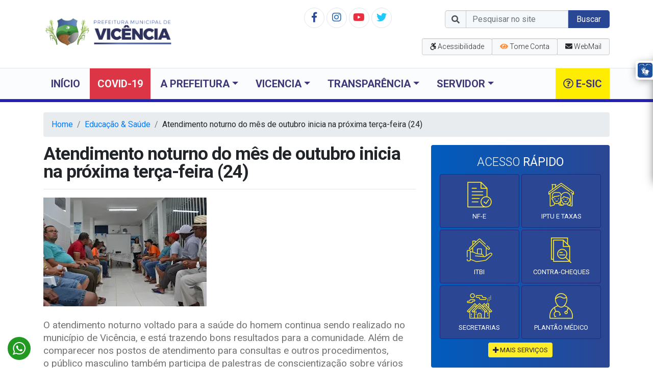

--- FILE ---
content_type: text/html; charset=UTF-8
request_url: https://www.vicencia.pe.gov.br/2017/10/atendimento-noturno-do-mes-de-outubro-inicia-na-proxima-terca-feira-24/
body_size: 61688
content:
<!doctype html>
<html lang="pt-BR">
    <head>
        <meta charset="utf-8">
        <meta http-equiv="X-UA-Compatible" content="IE=edge">
        <meta name="viewport" content="width=device-width, initial-scale=1, shrink-to-fit=no">
        <link rel="icon" href="https://prefeitura-de-vicencia.b-cdn.net/wp-content/themes/vicencia/images/icon.png">
        <title>Atendimento noturno do mês de outubro inicia na próxima terça-feira (24) | Prefeitura Municipal de Vicência PE</title>
        <!----------META | ULTRA SEO---------------->
        <meta name="theme-color" content="#2b4693">
        <meta property="og:locale" content="pt_BR"/>
        <meta name="description" content="O atendimento noturno voltado para a saúde do homem continua sendo realizado no município de Vicência, e está trazendo bons resultados para a comunidade. Além de comparecer nos postos&hellip;" />
        <meta property="og:site_name" content="Prefeitura Municipal de Vicência PE" />
        <meta property="og:type" content="article" />
        <meta property="og:url" content="https://www.vicencia.pe.gov.br/2017/10/atendimento-noturno-do-mes-de-outubro-inicia-na-proxima-terca-feira-24/" />
        <meta property="og:title" content="Atendimento noturno do mês de outubro inicia na próxima terça-feira (24)" />
        <meta property="og:image" content="https://i0.wp.com/www.vicencia.pe.gov.br/wp-content/uploads/2017/10/DSC_0489.jpg?resize=320%2C213&ssl=1"/>
        <meta property="og:image:width" content="320">
        <meta property="og:image:height" content="213">
        <meta property="og:description" content="O atendimento noturno voltado para a saúde do homem continua sendo realizado no município de Vicência, e está trazendo bons resultados para a comunidade. Além de comparecer nos postos&hellip;" />
        <meta name="twitter:text:title" content="Atendimento noturno do mês de outubro inicia na próxima terça-feira (24)"/>
        <meta name="twitter:image" content="https://i0.wp.com/www.vicencia.pe.gov.br/wp-content/uploads/2017/10/DSC_0489.jpg?resize=320%2C213&ssl=1" />
        <meta name="twitter:card" content="summary_large_image" />
        <!----------FIM META | ULTRA SEO------------->
<meta name='robots' content='max-image-preview:large' />
	<style>img:is([sizes="auto" i], [sizes^="auto," i]) { contain-intrinsic-size: 3000px 1500px }</style>
	<link rel='dns-prefetch' href='//code.jquery.com' />
<link rel='dns-prefetch' href='//cdnjs.cloudflare.com' />
<link rel='dns-prefetch' href='//maxcdn.bootstrapcdn.com' />
<link rel='dns-prefetch' href='//stats.wp.com' />
<link rel='dns-prefetch' href='//code.jivosite.com' />
<link rel='dns-prefetch' href='//fonts.googleapis.com' />
<link rel='dns-prefetch' href='//use.fontawesome.com' />
<link rel='dns-prefetch' href='//v0.wordpress.com' />
<link rel='preconnect' href='//i0.wp.com' />
<link rel='preconnect' href='https://prefeitura-de-vicencia.b-cdn.net' />
<link rel='stylesheet' id='wp-block-library-css' href='https://prefeitura-de-vicencia.b-cdn.net/wp-includes/css/dist/block-library/style.min.css?ver=6.8.3' type='text/css' media='all' />
<style id='classic-theme-styles-inline-css' type='text/css'>
/*! This file is auto-generated */
.wp-block-button__link{color:#fff;background-color:#32373c;border-radius:9999px;box-shadow:none;text-decoration:none;padding:calc(.667em + 2px) calc(1.333em + 2px);font-size:1.125em}.wp-block-file__button{background:#32373c;color:#fff;text-decoration:none}
</style>
<link rel='stylesheet' id='mediaelement-css' href='https://prefeitura-de-vicencia.b-cdn.net/wp-includes/js/mediaelement/mediaelementplayer-legacy.min.css?ver=4.2.17' type='text/css' media='all' />
<link rel='stylesheet' id='wp-mediaelement-css' href='https://prefeitura-de-vicencia.b-cdn.net/wp-includes/js/mediaelement/wp-mediaelement.min.css?ver=6.8.3' type='text/css' media='all' />
<style id='jetpack-sharing-buttons-style-inline-css' type='text/css'>
.jetpack-sharing-buttons__services-list{display:flex;flex-direction:row;flex-wrap:wrap;gap:0;list-style-type:none;margin:5px;padding:0}.jetpack-sharing-buttons__services-list.has-small-icon-size{font-size:12px}.jetpack-sharing-buttons__services-list.has-normal-icon-size{font-size:16px}.jetpack-sharing-buttons__services-list.has-large-icon-size{font-size:24px}.jetpack-sharing-buttons__services-list.has-huge-icon-size{font-size:36px}@media print{.jetpack-sharing-buttons__services-list{display:none!important}}.editor-styles-wrapper .wp-block-jetpack-sharing-buttons{gap:0;padding-inline-start:0}ul.jetpack-sharing-buttons__services-list.has-background{padding:1.25em 2.375em}
</style>
<style id='global-styles-inline-css' type='text/css'>
:root{--wp--preset--aspect-ratio--square: 1;--wp--preset--aspect-ratio--4-3: 4/3;--wp--preset--aspect-ratio--3-4: 3/4;--wp--preset--aspect-ratio--3-2: 3/2;--wp--preset--aspect-ratio--2-3: 2/3;--wp--preset--aspect-ratio--16-9: 16/9;--wp--preset--aspect-ratio--9-16: 9/16;--wp--preset--color--black: #000000;--wp--preset--color--cyan-bluish-gray: #abb8c3;--wp--preset--color--white: #ffffff;--wp--preset--color--pale-pink: #f78da7;--wp--preset--color--vivid-red: #cf2e2e;--wp--preset--color--luminous-vivid-orange: #ff6900;--wp--preset--color--luminous-vivid-amber: #fcb900;--wp--preset--color--light-green-cyan: #7bdcb5;--wp--preset--color--vivid-green-cyan: #00d084;--wp--preset--color--pale-cyan-blue: #8ed1fc;--wp--preset--color--vivid-cyan-blue: #0693e3;--wp--preset--color--vivid-purple: #9b51e0;--wp--preset--gradient--vivid-cyan-blue-to-vivid-purple: linear-gradient(135deg,rgba(6,147,227,1) 0%,rgb(155,81,224) 100%);--wp--preset--gradient--light-green-cyan-to-vivid-green-cyan: linear-gradient(135deg,rgb(122,220,180) 0%,rgb(0,208,130) 100%);--wp--preset--gradient--luminous-vivid-amber-to-luminous-vivid-orange: linear-gradient(135deg,rgba(252,185,0,1) 0%,rgba(255,105,0,1) 100%);--wp--preset--gradient--luminous-vivid-orange-to-vivid-red: linear-gradient(135deg,rgba(255,105,0,1) 0%,rgb(207,46,46) 100%);--wp--preset--gradient--very-light-gray-to-cyan-bluish-gray: linear-gradient(135deg,rgb(238,238,238) 0%,rgb(169,184,195) 100%);--wp--preset--gradient--cool-to-warm-spectrum: linear-gradient(135deg,rgb(74,234,220) 0%,rgb(151,120,209) 20%,rgb(207,42,186) 40%,rgb(238,44,130) 60%,rgb(251,105,98) 80%,rgb(254,248,76) 100%);--wp--preset--gradient--blush-light-purple: linear-gradient(135deg,rgb(255,206,236) 0%,rgb(152,150,240) 100%);--wp--preset--gradient--blush-bordeaux: linear-gradient(135deg,rgb(254,205,165) 0%,rgb(254,45,45) 50%,rgb(107,0,62) 100%);--wp--preset--gradient--luminous-dusk: linear-gradient(135deg,rgb(255,203,112) 0%,rgb(199,81,192) 50%,rgb(65,88,208) 100%);--wp--preset--gradient--pale-ocean: linear-gradient(135deg,rgb(255,245,203) 0%,rgb(182,227,212) 50%,rgb(51,167,181) 100%);--wp--preset--gradient--electric-grass: linear-gradient(135deg,rgb(202,248,128) 0%,rgb(113,206,126) 100%);--wp--preset--gradient--midnight: linear-gradient(135deg,rgb(2,3,129) 0%,rgb(40,116,252) 100%);--wp--preset--font-size--small: 13px;--wp--preset--font-size--medium: 20px;--wp--preset--font-size--large: 36px;--wp--preset--font-size--x-large: 42px;--wp--preset--spacing--20: 0.44rem;--wp--preset--spacing--30: 0.67rem;--wp--preset--spacing--40: 1rem;--wp--preset--spacing--50: 1.5rem;--wp--preset--spacing--60: 2.25rem;--wp--preset--spacing--70: 3.38rem;--wp--preset--spacing--80: 5.06rem;--wp--preset--shadow--natural: 6px 6px 9px rgba(0, 0, 0, 0.2);--wp--preset--shadow--deep: 12px 12px 50px rgba(0, 0, 0, 0.4);--wp--preset--shadow--sharp: 6px 6px 0px rgba(0, 0, 0, 0.2);--wp--preset--shadow--outlined: 6px 6px 0px -3px rgba(255, 255, 255, 1), 6px 6px rgba(0, 0, 0, 1);--wp--preset--shadow--crisp: 6px 6px 0px rgba(0, 0, 0, 1);}:where(.is-layout-flex){gap: 0.5em;}:where(.is-layout-grid){gap: 0.5em;}body .is-layout-flex{display: flex;}.is-layout-flex{flex-wrap: wrap;align-items: center;}.is-layout-flex > :is(*, div){margin: 0;}body .is-layout-grid{display: grid;}.is-layout-grid > :is(*, div){margin: 0;}:where(.wp-block-columns.is-layout-flex){gap: 2em;}:where(.wp-block-columns.is-layout-grid){gap: 2em;}:where(.wp-block-post-template.is-layout-flex){gap: 1.25em;}:where(.wp-block-post-template.is-layout-grid){gap: 1.25em;}.has-black-color{color: var(--wp--preset--color--black) !important;}.has-cyan-bluish-gray-color{color: var(--wp--preset--color--cyan-bluish-gray) !important;}.has-white-color{color: var(--wp--preset--color--white) !important;}.has-pale-pink-color{color: var(--wp--preset--color--pale-pink) !important;}.has-vivid-red-color{color: var(--wp--preset--color--vivid-red) !important;}.has-luminous-vivid-orange-color{color: var(--wp--preset--color--luminous-vivid-orange) !important;}.has-luminous-vivid-amber-color{color: var(--wp--preset--color--luminous-vivid-amber) !important;}.has-light-green-cyan-color{color: var(--wp--preset--color--light-green-cyan) !important;}.has-vivid-green-cyan-color{color: var(--wp--preset--color--vivid-green-cyan) !important;}.has-pale-cyan-blue-color{color: var(--wp--preset--color--pale-cyan-blue) !important;}.has-vivid-cyan-blue-color{color: var(--wp--preset--color--vivid-cyan-blue) !important;}.has-vivid-purple-color{color: var(--wp--preset--color--vivid-purple) !important;}.has-black-background-color{background-color: var(--wp--preset--color--black) !important;}.has-cyan-bluish-gray-background-color{background-color: var(--wp--preset--color--cyan-bluish-gray) !important;}.has-white-background-color{background-color: var(--wp--preset--color--white) !important;}.has-pale-pink-background-color{background-color: var(--wp--preset--color--pale-pink) !important;}.has-vivid-red-background-color{background-color: var(--wp--preset--color--vivid-red) !important;}.has-luminous-vivid-orange-background-color{background-color: var(--wp--preset--color--luminous-vivid-orange) !important;}.has-luminous-vivid-amber-background-color{background-color: var(--wp--preset--color--luminous-vivid-amber) !important;}.has-light-green-cyan-background-color{background-color: var(--wp--preset--color--light-green-cyan) !important;}.has-vivid-green-cyan-background-color{background-color: var(--wp--preset--color--vivid-green-cyan) !important;}.has-pale-cyan-blue-background-color{background-color: var(--wp--preset--color--pale-cyan-blue) !important;}.has-vivid-cyan-blue-background-color{background-color: var(--wp--preset--color--vivid-cyan-blue) !important;}.has-vivid-purple-background-color{background-color: var(--wp--preset--color--vivid-purple) !important;}.has-black-border-color{border-color: var(--wp--preset--color--black) !important;}.has-cyan-bluish-gray-border-color{border-color: var(--wp--preset--color--cyan-bluish-gray) !important;}.has-white-border-color{border-color: var(--wp--preset--color--white) !important;}.has-pale-pink-border-color{border-color: var(--wp--preset--color--pale-pink) !important;}.has-vivid-red-border-color{border-color: var(--wp--preset--color--vivid-red) !important;}.has-luminous-vivid-orange-border-color{border-color: var(--wp--preset--color--luminous-vivid-orange) !important;}.has-luminous-vivid-amber-border-color{border-color: var(--wp--preset--color--luminous-vivid-amber) !important;}.has-light-green-cyan-border-color{border-color: var(--wp--preset--color--light-green-cyan) !important;}.has-vivid-green-cyan-border-color{border-color: var(--wp--preset--color--vivid-green-cyan) !important;}.has-pale-cyan-blue-border-color{border-color: var(--wp--preset--color--pale-cyan-blue) !important;}.has-vivid-cyan-blue-border-color{border-color: var(--wp--preset--color--vivid-cyan-blue) !important;}.has-vivid-purple-border-color{border-color: var(--wp--preset--color--vivid-purple) !important;}.has-vivid-cyan-blue-to-vivid-purple-gradient-background{background: var(--wp--preset--gradient--vivid-cyan-blue-to-vivid-purple) !important;}.has-light-green-cyan-to-vivid-green-cyan-gradient-background{background: var(--wp--preset--gradient--light-green-cyan-to-vivid-green-cyan) !important;}.has-luminous-vivid-amber-to-luminous-vivid-orange-gradient-background{background: var(--wp--preset--gradient--luminous-vivid-amber-to-luminous-vivid-orange) !important;}.has-luminous-vivid-orange-to-vivid-red-gradient-background{background: var(--wp--preset--gradient--luminous-vivid-orange-to-vivid-red) !important;}.has-very-light-gray-to-cyan-bluish-gray-gradient-background{background: var(--wp--preset--gradient--very-light-gray-to-cyan-bluish-gray) !important;}.has-cool-to-warm-spectrum-gradient-background{background: var(--wp--preset--gradient--cool-to-warm-spectrum) !important;}.has-blush-light-purple-gradient-background{background: var(--wp--preset--gradient--blush-light-purple) !important;}.has-blush-bordeaux-gradient-background{background: var(--wp--preset--gradient--blush-bordeaux) !important;}.has-luminous-dusk-gradient-background{background: var(--wp--preset--gradient--luminous-dusk) !important;}.has-pale-ocean-gradient-background{background: var(--wp--preset--gradient--pale-ocean) !important;}.has-electric-grass-gradient-background{background: var(--wp--preset--gradient--electric-grass) !important;}.has-midnight-gradient-background{background: var(--wp--preset--gradient--midnight) !important;}.has-small-font-size{font-size: var(--wp--preset--font-size--small) !important;}.has-medium-font-size{font-size: var(--wp--preset--font-size--medium) !important;}.has-large-font-size{font-size: var(--wp--preset--font-size--large) !important;}.has-x-large-font-size{font-size: var(--wp--preset--font-size--x-large) !important;}
:where(.wp-block-post-template.is-layout-flex){gap: 1.25em;}:where(.wp-block-post-template.is-layout-grid){gap: 1.25em;}
:where(.wp-block-columns.is-layout-flex){gap: 2em;}:where(.wp-block-columns.is-layout-grid){gap: 2em;}
:root :where(.wp-block-pullquote){font-size: 1.5em;line-height: 1.6;}
</style>
<link rel='stylesheet' id='contact-form-7-css' href='https://www.vicencia.pe.gov.br/wp-content/plugins/contact-form-7/includes/css/styles.css?ver=6.1.3' type='text/css' media='all' />
<link rel='stylesheet' id='ultra_fonts-css' href='https://fonts.googleapis.com/css?family=Roboto%3A300%2C400%2C700%2C900&#038;ver=1' type='text/css' media='all' />
<link rel='stylesheet' id='core-css' href='https://prefeitura-de-vicencia.b-cdn.net/wp-content/themes/vicencia/css/custom.css?ver=2' type='text/css' media='all' />
<link rel='stylesheet' id='ultra_bootstrap-css' href='https://maxcdn.bootstrapcdn.com/bootstrap/4.0.0/css/bootstrap.min.css?ver=4.0.0' type='text/css' media='all' />
<link rel='stylesheet' id='ultra_swiper-css' href='https://cdnjs.cloudflare.com/ajax/libs/Swiper/4.1.6/css/swiper.min.css?ver=4.1.6' type='text/css' media='all' />
<link rel='stylesheet' id='ultra_fontawesome-css' href='https://use.fontawesome.com/releases/v5.0.8/css/all.css?ver=5.0.8' type='text/css' media='all' />
<link rel="https://api.w.org/" href="https://www.vicencia.pe.gov.br/wp-json/" /><link rel="alternate" title="JSON" type="application/json" href="https://www.vicencia.pe.gov.br/wp-json/wp/v2/posts/1381" /><link rel="EditURI" type="application/rsd+xml" title="RSD" href="https://www.vicencia.pe.gov.br/xmlrpc.php?rsd" />
<meta name="generator" content="WordPress 6.8.3" />
<link rel="canonical" href="https://www.vicencia.pe.gov.br/2017/10/atendimento-noturno-do-mes-de-outubro-inicia-na-proxima-terca-feira-24/" />
<link rel='shortlink' href='https://wp.me/p9XRIM-mh' />
<link rel="alternate" title="oEmbed (JSON)" type="application/json+oembed" href="https://www.vicencia.pe.gov.br/wp-json/oembed/1.0/embed?url=https%3A%2F%2Fwww.vicencia.pe.gov.br%2F2017%2F10%2Fatendimento-noturno-do-mes-de-outubro-inicia-na-proxima-terca-feira-24%2F" />
<link rel="alternate" title="oEmbed (XML)" type="text/xml+oembed" href="https://www.vicencia.pe.gov.br/wp-json/oembed/1.0/embed?url=https%3A%2F%2Fwww.vicencia.pe.gov.br%2F2017%2F10%2Fatendimento-noturno-do-mes-de-outubro-inicia-na-proxima-terca-feira-24%2F&#038;format=xml" />
<a href="https://api.whatsapp.com/send?l=pt_br&phone=5581997243072&text=Olá, me chamo " target="_blank" style="width:45px;height:45px;border-radius:100%;background:#292;color:#fff;position:fixed;left:15px;bottom:15px;padding:10px;z-index: 999;">
        <svg version="1.1" id="Capa_1" xmlns="http://www.w3.org/2000/svg" xmlns:xlink="http://www.w3.org/1999/xlink" x="0px" y="0px"
	 width="25px" height="25px" viewBox="0 0 90 90" style="enable-background:new 0 0 40 40;" xml:space="preserve">
         <g><path id="WhatsApp" d="M90,43.841c0,24.213-19.779,43.841-44.182,43.841c-7.747,0-15.025-1.98-21.357-5.455L0,90l7.975-23.522
		c-4.023-6.606-6.34-14.354-6.34-22.637C1.635,19.628,21.416,0,45.818,0C70.223,0,90,19.628,90,43.841z M45.818,6.982
		c-20.484,0-37.146,16.535-37.146,36.859c0,8.065,2.629,15.534,7.076,21.61L11.107,79.14l14.275-4.537
		c5.865,3.851,12.891,6.097,20.437,6.097c20.481,0,37.146-16.533,37.146-36.857S66.301,6.982,45.818,6.982z M68.129,53.938
		c-0.273-0.447-0.994-0.717-2.076-1.254c-1.084-0.537-6.41-3.138-7.4-3.495c-0.993-0.358-1.717-0.538-2.438,0.537
		c-0.721,1.076-2.797,3.495-3.43,4.212c-0.632,0.719-1.263,0.809-2.347,0.271c-1.082-0.537-4.571-1.673-8.708-5.333
		c-3.219-2.848-5.393-6.364-6.025-7.441c-0.631-1.075-0.066-1.656,0.475-2.191c0.488-0.482,1.084-1.255,1.625-1.882
		c0.543-0.628,0.723-1.075,1.082-1.793c0.363-0.717,0.182-1.344-0.09-1.883c-0.27-0.537-2.438-5.825-3.34-7.977
		c-0.902-2.15-1.803-1.792-2.436-1.792c-0.631,0-1.354-0.09-2.076-0.09c-0.722,0-1.896,0.269-2.889,1.344
		c-0.992,1.076-3.789,3.676-3.789,8.963c0,5.288,3.879,10.397,4.422,11.113c0.541,0.716,7.49,11.92,18.5,16.223
		C58.2,65.771,58.2,64.336,60.186,64.156c1.984-0.179,6.406-2.599,7.312-5.107C68.398,56.537,68.398,54.386,68.129,53.938z" fill="#FFFFFF"/></g>
        </svg>
        </a>	<style>img#wpstats{display:none}</style>
		<link rel="icon" href="https://i0.wp.com/www.vicencia.pe.gov.br/wp-content/uploads/2017/09/logo-271x128.png?fit=32%2C15&#038;ssl=1" sizes="32x32" />
<link rel="icon" href="https://i0.wp.com/www.vicencia.pe.gov.br/wp-content/uploads/2017/09/logo-271x128.png?fit=192%2C91&#038;ssl=1" sizes="192x192" />
<link rel="apple-touch-icon" href="https://i0.wp.com/www.vicencia.pe.gov.br/wp-content/uploads/2017/09/logo-271x128.png?fit=180%2C85&#038;ssl=1" />
<meta name="msapplication-TileImage" content="https://i0.wp.com/www.vicencia.pe.gov.br/wp-content/uploads/2017/09/logo-271x128.png?fit=270%2C128&#038;ssl=1" />
    </head>
    <body class="">
        <div id="fb-root"></div>
        <header class="header">
            <section class="container">
                <div class="row">
                    <div class="col-md-3 col-sm-6">
                        <div class="logo">
                            <a href="https://www.vicencia.pe.gov.br" title="Prefeitura Municipal de Vicência PE">
                                <img class="img-fluid" src="https://prefeitura-de-vicencia.b-cdn.net/wp-content/themes/vicencia/images/logo.png" alt="Prefeitura Municipal de Vicência PE">
                            </a>
                        </div>
                    </div>
                    <div class="col-md-9 col-sm-6">
                        <div class="row">
                            <div class="col-md-6 col-sm-12 col-xs-12">
                                <div class="social-icons">
                                    <li><a href="https://www.facebook.com/prefeituradevicencia" title="Facebook" target="_blabk"><i class="fab fa-facebook-f"></i></a></li>
                                    <li><a href="https://www.instagram.com/prefeituradevicencia" title="Instagram" target="_blabk"><i class="fab fa-instagram"></i></a></li>
                                    <li><a href="#" title="Youtube" target="_blabk"><i class="fab fa-youtube"></i></a></li>
                                    <li><a href="#" title="Twitter" target="_blabk"><i class="fab fa-twitter"></i></a></li>
                                </div>
                            </div>
                            <div class="col-md-6 col-sm-12 col-xs-12">
                                <div class="busca">
                                    <form class="form-inline" role="search" method="get" action="https://www.vicencia.pe.gov.br/">
                                        <div class="form-group">
                                            <div class="input-group-prepend">
                                                <div class="input-group-text"><i class="fas fa-search"></i></div>
                                            </div>
                                            <input name="s" value="" type="text" class="form-control" placeholder="Pesquisar no site">
                                            <button type="submit" class="btn btn-primary">Buscar</button>
                                        </div>
                                    </form>
                                </div>
                            </div>
                        </div>
                        <div class="row">
                            <div class="col-12">
                                <div class="row">
                                    <div class="col-md-6 col-sm-8 col-8">
                                        <div class="opcoes j_opcoes">
                                            <div class="btn-group btn-group-sm" role="group" aria-label="Basic example">
                                                <a href="javascript:void(0)" class="btn btn-light j_contraste"><i class="fas fa-adjust"></i></a>
                                                <a href="javascript:void(0)" class="btn btn-light j_textlarge">+A</a>
                                                <a href="javascript:void(0)" class="btn btn-light j_textnormal">N</a>
                                                <a href="javascript:void(0)" class="btn btn-light j_textsmall">-A</a>
                                                <a href="javascript:void(0)" class="btn btn-light" data-toggle="modal" data-target="#Modalatalhos">Atalhos</a>
                                            </div>
                                        </div>
                                    </div>
                                    <div class="col-md-6 col-sm-4 col-4">
                                        <div class="acessibilidade btn-group btn-group-sm">
                                            <a href="javascript:void(0)" class="btn btn-light j_ass"><i class="fab fa-accessible-icon"></i> <span>Acessibilidade</span></a>
                                            <a href="javascript:void(0)" class="btn btn-light bt-busca j_busca"><i class="fas fa-search"></i></a>
                                            <a href="http://sistemas.tce.pe.gov.br/tomeconta/Municipio!principal" target="_blank" class="btn btn-light bt-tome"><i style="color:#ff8e3a;" class="fas fa-eye"></i> <span>Tome Conta</span></a>
                                            <a type="button" class="btn btn-light bt-email" data-toggle="modal" data-target="#webmailModal"><i class="fas fa-envelope"></i> <span>WebMail</span></a>
                                        </div>
                                    </div>
                                </div>
                            </div>
                        </div>
                    </div>
                </div>
            </section>
            <section class="menu sticky-top">
                <div class="container">
                    <nav class="principal">
                        <ul>
                            <li><a href="https://www.vicencia.pe.gov.br" title="Início">Início</a></li>
                            <li class="bg-danger"><a class="text-light" href="https://covid19.vicencia.pe.gov.br" target="_black" title="Transparência">COVID-19</a></li>
                            <li class="nav-item dropdown">
                                <a class="nav-link dropdown-toggle" data-toggle="dropdown" href="#" role="button" aria-haspopup="true" aria-expanded="false">A Prefeitura</a>
                                <div class="dropdown-menu">
                                    <a class="dropdown-item" href="https://www.vicencia.pe.gov.br/o-prefeito" title="O Prefeito">O Prefeito</a>
                                    <a class="dropdown-item" href="https://www.vicencia.pe.gov.br/secretarias" title="Secretarias">Secretarias</a>
                                    <a class="dropdown-item" href="https://www.vicencia.pe.gov.br/unidades-municipais" title="Unidades Municipais">Unidades Municipais</a>
                                    <a class="dropdown-item" href="https://www.vicencia.pe.gov.br/estrutura-organizacional" title="Estrutura Organizacional">Estrutura Organizacional</a>
                                    <a class="dropdown-item" href="https://www.vicencia.pe.gov.br/category/noticias/" title="Notícias">Notícias</a>
									<a class="dropdown-item" href="https://www.vicencia.pe.gov.br/publicacoes/" title="Publicações">Publicações</a>
                                </div>
                            </li>
                            <li class="nav-item dropdown">
                                <a class="nav-link dropdown-toggle" data-toggle="dropdown" href="#" role="button" aria-haspopup="true" aria-expanded="false">Vicencia</a>
                                <div class="dropdown-menu">
                                    <a class="dropdown-item" href="https://www.vicencia.pe.gov.br/historia" title="História">História</a>
                                    <a class="dropdown-item" href="https://www.vicencia.pe.gov.br/hino" title="Hino do Município">Hino do Município</a>
                                    <a class="dropdown-item" href="https://www.vicencia.pe.gov.br/pontos-turisticos" title="Pontos Turísticos">Pontos Turísticos</a>
                                </div>
                            </li>
							<li class="nav-item dropdown"><a class="nav-link dropdown-toggle" data-toggle="dropdown" href="#" role="button" aria-haspopup="true" aria-expanded="false">Transparência</a>
                                <div class="dropdown-menu">
									<a class="dropdown-item" href="https://transparencia.vicencia.pe.gov.br" target="_black" title="Portal da Transparência">Portal da Transparência</a>
                                    <a class="dropdown-item" href="http://transparencia.vicencia.pe.gov.br/portal/v81/indexent/indexent.php?entidade=409&idoc=serv" target="_black" title="Carta de Serviços">Carta de Serviços</a>
									<a class="dropdown-item" href="https://www.vicencia.pe.gov.br/avisos-de-licitacoes/" title="Avisos de Licitações">Avisos de Licitações</a>
                                </div>
                            </li>
                            <li class="nav-item dropdown">
                                <a class="nav-link dropdown-toggle" data-toggle="dropdown" href="#" role="button" aria-haspopup="true" aria-expanded="false" title="Servidor">Servidor</a>
                                <div class="dropdown-menu">
                                    <a class="dropdown-item" href="http://www.sisfolrh.com.br/portal?cnpj=10168235000140" target="_blank" title="Prefeitura">Prefeitura</a>
                                    <a class="dropdown-item" href="http://www.sisfolrh.com.br/portal?cnpj=10566414000136" target="_blank" title="Saúde">Saúde</a>
                                </div>
                            </li>
                            <li class="e-sic"><a href="https://transparencia.vicencia.pe.gov.br/portal/v81/sic/sic.php" title="e-SIC"><i class="far fa-question-circle"></i> e-SIC</a></li>
                        </ul>
                    </nav>
                    <nav class="menu-responsivo">
                        <ul>
                            <li class="j_menu"><a href="javascript:void(0)"><i class="fas fa-bars"></i></a></li>
                        </ul>
                    </nav>
                    <div class="bg-opacy j_menu"></div>
                </div>
            </section>




            <!-- MODAL - TECLAS DE ATALHO -->
            <div class="modal fade" id="Modalatalhos" tabindex="-1" role="dialog" aria-hidden="true">
                <div class="modal-dialog modal-lg" role="document">
                    <div class="modal-content">
                        <div class="modal-header">
                            <h5 class="modal-title">Teclas de Atalho</h5>
                            <button type="button" class="close" data-dismiss="modal" aria-label="Close">
                                <span aria-hidden="true">&times;</span>
                            </button>
                        </div>
                        <div class="modal-body">
                            <p>
                                <strong>
                                    Novo modelo de identidade digital padrão do governo federal, aplicado neste portal, atende às principais recomendações de acessibilidade indicadas para web
                                </strong>
                            </p>
                            <p>
                                O termo acessibilidade significa incluir a pessoa com deficiência na participação de atividades como o uso de produtos, serviços e informações. Alguns exemplos são os prédios com rampas de acesso para cadeira de rodas e banheiros adaptados para deficientes.
                            </p>
                            <p>
                                Na internet, acessibilidade refere-se principalmente às recomendações do WCAG (World Content Accessibility Guide) do W3C e no caso do Governo Brasileiro ao e-MAG (Modelo de Acessibilidade em Governo Eletrônico). O e-MAG está alinhado as recomendações internacionais, mas estabelece padrões de comportamento acessível para sites governamentais.
                            </p>
                            <p>
                                Na parte superior do portal existe uma barra de acessibilidade onde se encontra atalhos de navegação padronizados e a opção para alterar o contraste. Essas ferramentas estão disponíveis em todas as páginas do site.
                            </p>
                            <p>
                                <strong>
                                    Os atalhos padrões do governo federal são:
                                </strong>
                            </p>
                            <ul>
                                <li>
                                    Teclando-se <strong>Alt + 1</strong> em qualquer página do site, chega-se diretamente ao começo do conteúdo principal da página.
                                </li>
                                <li>
                                    Teclando-se <strong>Alt + 2</strong> em qualquer página do site, chega-se diretamente ao início do menu principal.
                                </li>
                                <li>
                                    Teclando-se <strong>Alt + 3</strong> em qualquer página do site, chega-se diretamente em sua busca interna.
                                </li>
                            </ul>
                            <p>
                                <strong>
                                    Os atalhos padrõe do site:
                                </strong>
                            </p>
                            <ul>
                                <li>
                                    Teclando-se <strong>Alt + h</strong> em qualquer página do site, chega-se diretamente a HOME.
                                </li>
                                <li>
                                    Teclando-se <strong>Alt + t</strong> em qualquer página do site, chega-se diretamente ao PORTAL DA TRANSPARÊNCIA.
                                </li>
                                <li>
                                    Teclando-se <strong>Alt + n</strong> em qualquer página do site, chega-se diretamente as NOTÍCIAS.
                                </li>
                                <li>
                                    Teclando-se <strong>Alt + s</strong> em qualquer página do site, chega-se diretamente a SECRETARIAS.
                                </li>
                                <li>
                                    Teclando-se <strong>Alt + e</strong> em qualquer página do site, chega-se diretamente ao E-SIC.
                                </li>
                                <li>
                                    Teclando-se <strong>Alt + o</strong> em qualquer página do site, chega-se diretamente a OUVIDORIA.
                                </li>
                            </ul>
                        </div>
                        <div class="modal-footer">
                            <button type="button" class="btn btn-secondary" data-dismiss="modal">Fechar</button>
                        </div>
                    </div>
                </div>
            </div>
            
            
            <!-- Modal -->
<div class="modal fade" id="webmailModal" tabindex="-1" role="dialog" aria-labelledby="webmailModalLabel" aria-hidden="true">
  <div class="modal-dialog" role="document">
    <div class="modal-content">
      <div class="modal-header">
        <h5 class="modal-title" id="webmailModalLabel">WebMail Acessar por:</h5>
        <button type="button" class="close" data-dismiss="modal" aria-label="Close">
          <span aria-hidden="true">&times;</span>
        </button>
      </div>
      <div class="modal-body">
        <a class="btn btn-primary btn-lg" href="https://webmail.vicencia.pe.gov.br" target="_black" role="button">Webmail da Prefeitura</a>
        <a class="btn btn-primary btn-lg" href="https://accounts.google.com/AccountChooser?service=mail&continue=https://mail.google.com/mail/" target="_black" role="button">Gmail do Google</a>
      </div>
    </div>
  </div>
</div>


        </header><section class="single-noticias">
    <main class="container">
        <nav aria-label="breadcrumb"><ol class="breadcrumb"><li class="breadcrumb-item"><a href="https://www.vicencia.pe.gov.br"> Home</a></li><li class="breadcrumb-item"><a href="https://www.vicencia.pe.gov.br/category/noticias/educacao-e-saude/" rel="category tag">Educação &amp; Saúde</a></li><li class="breadcrumb-item">Atendimento noturno do mês de outubro inicia na próxima terça-feira (24)</li></ol></nav>        <div class="row">
            <div class="col-md-8">
                                    <article id="post-1381">
                        <div class="title">
                            <h1>Atendimento noturno do mês de outubro inicia na próxima terça-feira (24)</h1>
                            <hr>
                        </div>
                        <img class='img-fluid' src='https://i0.wp.com/www.vicencia.pe.gov.br/wp-content/uploads/2017/10/DSC_0489.jpg?resize=320%2C213&ssl=1'><br/><br/>                        <div class="post-content">
                            <p>O atendimento noturno voltado para a saúde do homem continua sendo realizado no município de Vicência, e está trazendo bons resultados para a comunidade. Além de comparecer nos postos de atendimento para consultas e outros procedimentos, o público masculino também participa de palestras de conscientização sobre vários temas, que são abordados pelos profissionais da saúde.</p>
<p>Neste mês de outubro, a Prefeitura de Vicência, através da Secretaria Municipal de Saúde, juntamente com a Coordenação de Atenção Básica e Vigilância em Saúde, estará com as Unidades Básicas abertas para atender a população em horário especial nos dias 24, 25 e 26, a partir das 19h.</p>
<p>Veja o cronograma de atendimento:</p>
<p>Dia 24/10 (terça-feira) – UBS do Loteamento João Ramos Maranhão</p>
<p>Dia 25/10 (quarta-feira) – UBS da Comunidade Cristã</p>
<p>Dia 26/10 (quinta-feira) – UBS da Comunidade Mãe Rainha</p>
                        </div>
                    </article>
                                <hr>
                <h2>Veja mais <i class="fas fa-angle-double-right"></i></h2>
                <div class="listar-noticias">
                                            <article class="blocos">
                            <a href="https://www.vicencia.pe.gov.br/2022/08/estao-abertas-as-inscricoes-para-o-registro-do-patrimonio-vivo-de-vicencia-2022/" title="Estão abertas as inscrições para o registro do Patrimônio Vivo de Vicência 2022">
                                <div class="capa">
                                    <img class="img-fluid" alt="Estão abertas as inscrições para o registro do Patrimônio Vivo de Vicência 2022" src="https://i0.wp.com/www.vicencia.pe.gov.br/wp-content/uploads/2022/08/nopost.jpg?resize=700%2C400&ssl=1"/>
                                </div>
                                <div class="descrisao">
                                    <span>Notícias</span>
                                    <h1>Estão abertas as inscrições para o registro do Patrimônio Vivo de Vicência 2022</h1>
                                </div>
                            </a>
                        </article>
                                                <article class="blocos">
                            <a href="https://www.vicencia.pe.gov.br/2022/05/prefeitura-de-vicencia-decreta-situacao-de-emergencia-devido-as-chuvas/" title="Prefeitura de Vicência decreta situação de emergência devido às chuvas">
                                <div class="capa">
                                    <img class="img-fluid" alt="Prefeitura de Vicência decreta situação de emergência devido às chuvas" src="https://i0.wp.com/www.vicencia.pe.gov.br/wp-content/uploads/2022/05/2F3B96ED-1CC3-45A0-ABB0-10A5FF5F31D4.jpeg?resize=700%2C400&ssl=1"/>
                                </div>
                                <div class="descrisao">
                                    <span>Notícias</span>
                                    <h1>Prefeitura de Vicência decreta situação de emergência devido às chuvas</h1>
                                </div>
                            </a>
                        </article>
                                                <article class="blocos">
                            <a href="https://www.vicencia.pe.gov.br/2021/09/vicencia-93-anos-de-emancipacao-politica/" title="Vicência 93 anos de Emancipação Política">
                                <div class="capa">
                                    <img class="img-fluid" alt="Vicência 93 anos de Emancipação Política" src="https://i0.wp.com/www.vicencia.pe.gov.br/wp-content/uploads/2021/09/93-anos.jpg?resize=700%2C400&ssl=1"/>
                                </div>
                                <div class="descrisao">
                                    <span>Destaques</span>
                                    <h1>Vicência 93 anos de Emancipação Política</h1>
                                </div>
                            </a>
                        </article>
                                                <article class="blocos">
                            <a href="https://www.vicencia.pe.gov.br/2021/06/boletim-covid-19-referente-ao-dia-10-06-2021/" title="Boletim COVID-19 referente ao dia 09/06/2021">
                                <div class="capa">
                                    <img class="img-fluid" alt="Boletim COVID-19 referente ao dia 09/06/2021" src="https://i0.wp.com/www.vicencia.pe.gov.br/wp-content/uploads/2021/06/Imagem4.jpg?resize=700%2C400&ssl=1"/>
                                </div>
                                <div class="descrisao">
                                    <span>Notícias</span>
                                    <h1>Boletim COVID-19 referente ao dia 09/06/2021</h1>
                                </div>
                            </a>
                        </article>
                                                <article class="blocos">
                            <a href="https://www.vicencia.pe.gov.br/2021/06/mais-de-10-mil-doses-ja-foram-aplicadas-em-vicencia/" title="Mais de 10 mil doses já foram aplicadas em Vicência">
                                <div class="capa">
                                    <img class="img-fluid" alt="Mais de 10 mil doses já foram aplicadas em Vicência" src="https://i0.wp.com/www.vicencia.pe.gov.br/wp-content/uploads/2021/06/vacina.jpg?resize=700%2C400&ssl=1"/>
                                </div>
                                <div class="descrisao">
                                    <span>Notícias</span>
                                    <h1>Mais de 10 mil doses já foram aplicadas em Vicência</h1>
                                </div>
                            </a>
                        </article>
                                                <article class="blocos">
                            <a href="https://www.vicencia.pe.gov.br/2021/06/boletim-covid-19-referente-ao-dia-31-05-2021/" title="Boletim Covid-19 referente ao dia 31/05/2021">
                                <div class="capa">
                                    <img class="img-fluid" alt="Boletim Covid-19 referente ao dia 31/05/2021" src="https://prefeitura-de-vicencia.b-cdn.net/wp-content/themes/vicencia/images/nopost.jpg"/>
                                </div>
                                <div class="descrisao">
                                    <span>Boletim COVID-19</span>
                                    <h1>Boletim Covid-19 referente ao dia 31/05/2021</h1>
                                </div>
                            </a>
                        </article>
                                        </div>
            </div>
            <div class="col-md-4">
                <div class="sidebar sticky-top">
    <div class="servicos">
        <h1>Acesso <strong>Rápido</strong></h1>
        <div class="listar">
            <div class="s-item">
                <a href="http://www.tributosmunicipais.com.br/NFE-vicencia/" target="_blank" title="NF-e">
                    <div class="bloco">
                        <i class="flaticon-nf-e"></i><span>NF-e</span>
                    </div>
                </a>
            </div>
            <div class="s-item">
                <a href="http://gestor.tributosmunicipais.com.br/vicencia/portaldocontribuinte" target="_blank" title="IPTU e Taxas">
                    <div class="bloco">
                        <i class="flaticon-iptu"></i><span>IPTU e Taxas</span>
                    </div>
                </a>
            </div>
            <div class="s-item">
                <a href="http://gestor.tributosmunicipais.com.br/vicencia/portaldocontribuinte" target="_blank" title="ITBI">
                    <div class="bloco">
                        <i class="flaticon-itbi"></i><span>ITBI</span>
                    </div>
                </a>
            </div>
            <div class="s-item">
                <a href="https://www.vicencia.pe.gov.br/contra-cheques" title="Contra-Cheques">
                    <div class="bloco">
                        <i class="flaticon-contra-cheques"></i><span>Contra-Cheques</span>
                    </div>
                </a>
            </div>
            <div class="s-item">
                <a href="https://www.vicencia.pe.gov.br/secretarias" title="Secretarias">
                    <div class="bloco">
                        <i class="flaticon-secretarias"></i><span>Secretarias</span>
                    </div>
                </a>
            </div>
            <div class="s-item">
                <a href="https://www.vicencia.pe.gov.br/plantao-medico" title="Pantão Médico">
                    <div class="bloco">
                        <i class="flaticon-plantao"></i><span>Plantão Médico</span>
                    </div>
                </a>
            </div>
        </div>
        <div class="mais-servicos">
            <a href="http://gestor.tributosmunicipais.com.br/vicencia/portaldocontribuinte" target="_blank" title="mais serviços" class="btn btn-light btn-sm"><i class="fas fa-plus"></i> mais serviços</a>
        </div>
    </div>  
</div>            </div>
        </div>
    </main>
</section>
<footer class="footer">
    <div class="container">
        <div class="row">
            <div class="col-xl-3 col-lg-3 col-md-6 col-sm-6">
                <h1>A Prefeitura</h1>
                <ul>
                    <li><a href="https://www.vicencia.pe.gov.br/o-prefeito" title="O Prefeito">O Prefeito</a></li>
                    <li><a href="https://www.vicencia.pe.gov.br/vice-prefeito" title="Vice Prefeito">Vice Prefeito</a></li>
                    <li><a href="https://www.vicencia.pe.gov.br/unidades-municipais" title="Unidades Municipais">Unidades Municipais</a></li>
                    <li><a href="https://www.vicencia.pe.gov.br/estrutura-organizacional" title="Estrutura Organizacional">Estrutura Organizacional</a></li>
                    <li><a href="https://www.vicencia.pe.gov.br/glossario" title="Glossário">Glossário</a></li>
					<li><a href="https://www.vicencia.pe.gov.br/faq" title="Perguntas Frequêntes">Perguntas Frequêntes</a></li>
					<li><a href="https://www.vicencia.pe.gov.br/publicacoes" title="Publicações">Publicações</a></li>
					<li><a href="https://www.vicencia.pe.gov.br/mapa-do-site" title="Mapa do Site">Mapa do Site</a></li>
                </ul>
            </div>
            <div class="col-xl-3 col-lg-3 col-md-6 col-sm-6">
                <h1>Secretarias</h1>
                <ul>
                                            <li><a href="https://www.vicencia.pe.gov.br/secretarias/secretaria-de-assistencia-social-e-cidadania/" title="Secretaria de Assistência Social e Cidadania">Assistência Social e Cidadania</a></li>
                                                <li><a href="https://www.vicencia.pe.gov.br/secretarias/secretaria-de-educacao-e-esportes/" title="Secretaria de Educação e Esportes">Educação e Esportes</a></li>
                                                <li><a href="https://www.vicencia.pe.gov.br/secretarias/secretaria-de-saude/" title="Secretaria de Saúde">Saúde</a></li>
                                                <li><a href="https://www.vicencia.pe.gov.br/secretarias/secretaria-de-financas-planejamento-e-gestao/" title="Secretaria de Finanças, Planejamento e Gestão">Secretaria de Finanças, Planejamento e Gestão</a></li>
                                                <li><a href="https://www.vicencia.pe.gov.br/secretarias/secretaria-de-administracao-eventos-e-turismo/" title="Secretaria de Administração, Eventos e Turismo">Secretaria de Administração, Eventos e Turismo</a></li>
                                                <li><a href="https://www.vicencia.pe.gov.br/secretarias/secretaria-de-obras-servicos-publicos-e-desenvolvimento-economico/" title="Secretaria de Obras, Serviços Publicos e Desenvolvimento Econômico">Secretaria de Obras, Serviços Publicos e Desenvolvimento Econômico</a></li>
                                                <li><a href="https://www.vicencia.pe.gov.br/secretarias/secretaria-de-seguranca-alimentar-e-combate-a-fome/" title="Secretaria de Segurança Alimentar e Combate a Fome">Segurança Alimentar e Combate a Fome</a></li>
                                        </ul>
                <br>
                <h1>Orgãos</h1>
                <ul>
                    <li><a href="https://www.vicencia.pe.gov.br/ouvidoria" title="Ouvidoria">Ouvidoria</a></li>
                    <li><a href="https://www.vicencia.pe.gov.br/comissao-de-licitacao" title="Comissão de Licitação">Comissão de Licitação</a></li>
                    <li><a href="https://www.vicencia.pe.gov.br/controladoria" title="Controladoria">Controladoria</a></li>
                </ul>
            </div>
            <div class="col-xl-3 col-lg-3 col-md-6 col-sm-6">
                <h1>Sites e Portais</h1>
                <ul>
                    <li><a href="https://transparencia.vicencia.pe.gov.br/" title="Portal da Transparência" target="_black">Portal da Transparência</a></li>
                    <li><a href="http://educagil.prefvicencia-pe.agilicloud.com.br/login.aspx?page=/" title="Portal do Professor" target="_black">Portal do Professor</a></li>
                    <li><a href="http://gestor5.tributosmunicipais.com.br/vicencia/views/publico/portaldocontribuinte/" target="_black" title="Portal do Contribuinte">Portal do Contribuinte</a></li>
                    <li><a href="http://www.tributosmunicipais.com.br/NFE-vicencia/" target="_black" title="NF-e">Nota Fiscal Eletrônica</a></li>
                    <li><a href="http://camaravicencia.pe.gov.br" target="_black" title="Câmara de Vicência">Câmara de Vicência</a></li>
                    <li><a href="http://www.receita.fazenda.gov.br" target="_black" title="Receita Federal">Receita Federal</a></li>
                    <li><a href="http://www.bb.com.br" target="_black" title="Banco do Brasil">Banco do Brasil</a></li>
                    <li><a href="http://sistemas.tce.pe.gov.br/tomeconta/Municipio!principal" target="_black" title="Tome Conta">Tome Conta</a></li>
                    <li><a href="http://www.cge.pe.gov.br/" target="_black" title="CGE">Controladoria-Geral do Estado</a></li>
                    <li><a href="http://www.tce.pe.gov.br" target="_black" title="Tribunal de Contas">Tribunal de Contas do Estado</a></li>
                    <li><a href="http://www.diariomunicipal.com.br/amupe/" target="_black" title="Diário Oficial">Diário Oficial</a></li>
                    <li><a href="https://www.inss.gov.br/" target="_black" title="INSS">INSS</a></li>
                    <li><a href="http://www.previdencia.gov.br/" target="_black" title="PREVIDENCIA">PREVIDENCIA</a></li>
                </ul>
            </div>
            <div class="col-xl-3 col-lg-3 col-md-6 col-sm-6 text-center">
                <h1>Atendimento</h1>
                <h2><i class="fas fa-clock"></i> Seg. à Sex. 07h às 13h</h2>
                <h2><i class="fas fa-map-marker-alt"></i> Rua Dr. Manoel Borba, SN – Centro | Vicência – PE</h2>
                <h2 class="fone"><i class="fas fa-phone-volume"></i> (81) 3641-1099</h2>
                <h2><i class="fas fa-envelope-open"></i> ouvidoria@vicencia.pe.gov.br</h2>
                <br>
                <a href="https://www.vicencia.pe.gov.br/esic/" target="_black" title="E-SIC"><img class="img-fluid" src="https://www.vicencia.pe.gov.br/esic/assets/default/images/logo.png"></a>
                <br>
                <br>
                <div id="google_translate_element"></div>
            </div>
        </div>
    </div>
    <div class="copy">
        <div class="container">
            <div class="row">
                <div class="col-md-12 text-center">
                    <p>Rua Dr. Manoel Borba, SN – Centro | Vicência – PE | CEP: 55850-000 || CNPJ: 10.168.235/0001-40</p>
                </div>
                <hr>
                <div class="col-md-12 text-center">
                    <p>Desenvolvido com o CMS de código aberto <a href="https://br.wordpress.org" target="_black" title="WordPress">WordPress</a> </p>
                    <p>Por <a href="https://www.ultraja.com/?ref=vicencia.pe.gov.br" target="_blank" title="Ultra Já - Soluções Web">Ultra Já - Soluções Web</a></p>
                </div>
            </div>
        </div>
    </div>
</footer>
<div class="libras">
    <div class="content-libras">
        <div class="bt-libras j_bt_libras"><img src="[data-uri]"/></div>
        <div class="imagem-libras">
            <img class="img-fluid" src="https://prefeitura-de-vicencia.b-cdn.net/wp-content/themes/vicencia/images/vlibras.gif"/>
        </div>
        <div class="link-libras">
            <span>O conteúdo desse portal pode ser acessível em Libras usando o <a href="http://www.vlibras.gov.br/" title="VLibras" target="_blank">VLibras</a></span>
        </div>
    </div>
</div>
<script type="speculationrules">
{"prefetch":[{"source":"document","where":{"and":[{"href_matches":"\/*"},{"not":{"href_matches":["\/wp-*.php","\/wp-admin\/*","\/wp-content\/uploads\/*","\/wp-content\/*","\/wp-content\/plugins\/*","\/wp-content\/themes\/vicencia\/*","\/*\\?(.+)"]}},{"not":{"selector_matches":"a[rel~=\"nofollow\"]"}},{"not":{"selector_matches":".no-prefetch, .no-prefetch a"}}]},"eagerness":"conservative"}]}
</script>
<script type="text/javascript" src="https://prefeitura-de-vicencia.b-cdn.net/wp-includes/js/dist/hooks.min.js?ver=4d63a3d491d11ffd8ac6" id="wp-hooks-js"></script>
<script type="text/javascript" src="https://prefeitura-de-vicencia.b-cdn.net/wp-includes/js/dist/i18n.min.js?ver=5e580eb46a90c2b997e6" id="wp-i18n-js"></script>
<script type="text/javascript" id="wp-i18n-js-after">
/* <![CDATA[ */
wp.i18n.setLocaleData( { 'text direction\u0004ltr': [ 'ltr' ] } );
/* ]]> */
</script>
<script type="text/javascript" src="https://www.vicencia.pe.gov.br/wp-content/plugins/contact-form-7/includes/swv/js/index.js?ver=6.1.3" id="swv-js"></script>
<script type="text/javascript" id="contact-form-7-js-translations">
/* <![CDATA[ */
( function( domain, translations ) {
	var localeData = translations.locale_data[ domain ] || translations.locale_data.messages;
	localeData[""].domain = domain;
	wp.i18n.setLocaleData( localeData, domain );
} )( "contact-form-7", {"translation-revision-date":"2025-05-19 13:41:20+0000","generator":"GlotPress\/4.0.1","domain":"messages","locale_data":{"messages":{"":{"domain":"messages","plural-forms":"nplurals=2; plural=n > 1;","lang":"pt_BR"},"Error:":["Erro:"]}},"comment":{"reference":"includes\/js\/index.js"}} );
/* ]]> */
</script>
<script type="text/javascript" id="contact-form-7-js-before">
/* <![CDATA[ */
var wpcf7 = {
    "api": {
        "root": "https:\/\/www.vicencia.pe.gov.br\/wp-json\/",
        "namespace": "contact-form-7\/v1"
    },
    "cached": 1
};
/* ]]> */
</script>
<script type="text/javascript" src="https://www.vicencia.pe.gov.br/wp-content/plugins/contact-form-7/includes/js/index.js?ver=6.1.3" id="contact-form-7-js"></script>
<script type="text/javascript" src="https://code.jquery.com/jquery-3.3.1.min.js?ver=3.3.1" id="jquery-js"></script>
<script type="text/javascript" src="https://cdnjs.cloudflare.com/ajax/libs/popper.js/1.12.9/umd/popper.min.js?ver=1.12.9" id="ultra_popper-js"></script>
<script type="text/javascript" src="https://maxcdn.bootstrapcdn.com/bootstrap/4.0.0/js/bootstrap.min.js?ver=4.0.0" id="ultra_bootstrap-js"></script>
<script type="text/javascript" src="https://cdnjs.cloudflare.com/ajax/libs/Swiper/4.1.6/js/swiper.min.js?ver=4.1.6" id="ultra_swiper-js"></script>
<script type="text/javascript" src="https://cdnjs.cloudflare.com/ajax/libs/jquery.lazy/1.7.6/jquery.lazy.min.js?ver=1.7.6" id="ultra_lazy-js"></script>
<script type="text/javascript" src="https://prefeitura-de-vicencia.b-cdn.net/wp-content/themes/vicencia/js/jquery.hotkeys.js?ver=0.2.0" id="ultra_atalhos-js"></script>
<script type="text/javascript" src="https://prefeitura-de-vicencia.b-cdn.net/wp-content/themes/vicencia/js/jquery.cookie.js?ver=1.4.1" id="ultra_cookie-js"></script>
<script type="text/javascript" src="https://prefeitura-de-vicencia.b-cdn.net/wp-content/themes/vicencia/js/custom.js?ver=1.0" id="ultra_custom-js"></script>
<script type="text/javascript" src="https://www.google.com/recaptcha/api.js?render=6Lf0KPsrAAAAAGSr_smr1HFocE7qCWlpgW0N4QW6&amp;ver=3.0" id="google-recaptcha-js"></script>
<script type="text/javascript" src="https://prefeitura-de-vicencia.b-cdn.net/wp-includes/js/dist/vendor/wp-polyfill.min.js?ver=3.15.0" id="wp-polyfill-js"></script>
<script type="text/javascript" id="wpcf7-recaptcha-js-before">
/* <![CDATA[ */
var wpcf7_recaptcha = {
    "sitekey": "6Lf0KPsrAAAAAGSr_smr1HFocE7qCWlpgW0N4QW6",
    "actions": {
        "homepage": "homepage",
        "contactform": "contactform"
    }
};
/* ]]> */
</script>
<script type="text/javascript" src="https://www.vicencia.pe.gov.br/wp-content/plugins/contact-form-7/modules/recaptcha/index.js?ver=6.1.3" id="wpcf7-recaptcha-js"></script>
<script type="text/javascript" id="jetpack-stats-js-before">
/* <![CDATA[ */
_stq = window._stq || [];
_stq.push([ "view", JSON.parse("{\"v\":\"ext\",\"blog\":\"147254884\",\"post\":\"1381\",\"tz\":\"-3\",\"srv\":\"www.vicencia.pe.gov.br\",\"j\":\"1:15.1.1\"}") ]);
_stq.push([ "clickTrackerInit", "147254884", "1381" ]);
/* ]]> */
</script>
<script type="text/javascript" src="https://stats.wp.com/e-202544.js" id="jetpack-stats-js" defer="defer" data-wp-strategy="defer"></script>
<script type="text/javascript" src="//code.jivosite.com/widget/GBNuL5cOOG?ver=1.3.6.1" id="jivosite_widget_code-js"></script>
<script type="text/javascript">
function googleTranslateElementInit() {
  new google.translate.TranslateElement({pageLanguage: 'pt', includedLanguages: 'en,es,it,ja,pt,zh-TW', layout: google.translate.TranslateElement.InlineLayout.SIMPLE}, 'google_translate_element');
}
</script><script type="text/javascript" src="//translate.google.com/translate_a/element.js?cb=googleTranslateElementInit"></script>
</body>
</html>

--- FILE ---
content_type: text/css
request_url: https://prefeitura-de-vicencia.b-cdn.net/wp-content/themes/vicencia/css/custom.css?ver=2
body_size: 5827
content:
@import "flaticon.css?v=1";

.escuro{}
.escuro .header{
    background: #333333;
}
.escuro .header .menu{
    background: #4a4a4a;
    border-top: 1px solid #484848;
}
.escuro .header .menu nav ul li a{
    color:#ffffff;
}
.escuro .header .social-icons li{
    background: #ffffff;
    border: 1px solid #f3f3f3;
}
.escuro .header .menu nav ul .e-sic a{
    color: #313233;
}
.escuro .transparencia{
    background: #333333;
}
.escuro .listar-mais .blocos{
    border: solid 2px #313233;
}
.escuro .transparencia h1, .escuro .transparencia h2{
    color:#ffffff;
}
.escuro .listar-noticias .blocos{
    background: #333333;
}
.escuro .listar-noticias .blocos a .descrisao h1{
    color: #ffffff;
}
.escuro .footer {
    background-color: #333333;
}
.escuro .footer ul li a, .escuro .footer h1, .escuro .footer h2, .escuro .footer ul li a:hover{
    color:#ffffff;
}
.escuro .footer{
    box-shadow: none;
}
.escuro .footer ul li {
    border-bottom: 1px solid #4a4a4a;
}
.escuro .dropdown-menu{
    background-color: #4a4a4a;
}

/*TEXT LARGE*/
.textLarge{}
.textLarge .menu nav ul li a{
    font-size: 25px !important;
}
.textLarge .destaques .servicos h1{
    font-size: 28px !important;
}
.textLarge .servicos .listar .s-item a .bloco span{
    font-size: 15px !important;
}
.textLarge .destaques .slider-item a h1{
    font-size: 33px !important;
}
.textLarge .listar-mais .blocos .detalhes span{
    font-size: 17px !important;
}
.textLarge .listar-pontos .blocos a .nome h2{
    font-size: 22px !important;
}
.textLarge .fiquepordentro .titulo h1{
    font-size: 30px !important;
}
.textLarge .listar-noticias .blocos a .descrisao h1{
    font-size: 24px !important;
}
.textLarge .single-noticias .title h1{
    font-size: 45px !important;
    line-height:45px !important;
}
.textLarge .post-content p{
    font-size: 25px !important;
    line-height:30px !important;
}
.textLarge .breadcrumb{
    font-size: 22px !important;
}
.textLarge .header .acessibilidade a, .textLarge .header .opcoes a{
    font-size: 15px !important;
}
.textLarge .listar-secretarias .blocos a .descrisao h1{
    font-size: 25px !important;
}
.textLarge .secretarias .titulo{
    font-size: 30px !important;
}
.textLarge .footer ul li{
    font-size: 20px !important;
}
.textLarge .servicos .listar .s-item{
    padding: 8px 4px;
    min-width: 30% !important;
}

/*TEXT SMALL*/
.textSmall{}
.textSmall .menu nav ul li a{
    font-size: 18px !important;
}
.textSmall .destaques .servicos h1{
    font-size: 19px !important;
}
.textSmall .servicos .listar .s-item a .bloco span{
    font-size: 10px !important;
}
.textSmall .destaques .slider-item a h1{
    font-size: 27px !important;
}
.textSmall .listar-mais .blocos .detalhes span{
    font-size: 10px !important;
}
.textSmall .listar-pontos .blocos a .nome h2{
    font-size: 17px !important;
}
.textSmall .fiquepordentro .titulo h1{
    font-size: 20px !important;
}
.textSmall .listar-noticias .blocos a .descrisao h1{
    font-size: 18px !important;
}
.textSmall .single-noticias .title h1{
    font-size: 28px !important;
    line-height: 28px !important;
}
.textSmall .post-content p{
    font-size: 16px !important;
    line-height:20px !important;
}
.textSmall .breadcrumb{
    font-size: 15px !important;
}
.textSmall .header .acessibilidade a, .textSmall .header .opcoes a{
    font-size: 10px !important;
}
.textSmall .listar-secretarias .blocos a .descrisao h1{
    font-size: 17px !important;
}
.textSmall .secretarias .titulo{
    font-size: 20px !important;
}
.textSmall .footer ul li{
    font-size: 15px !important;
}
.textSmall .servicos .listar .s-item{
    padding: 8px 4px;
    min-width: 30% !important;
}

.header{
    background: #fff;
    border-bottom: solid 5px #231fbb;
}
.header .logo{
    padding: 2px 0 10px 0;
}
.header .menu{
    border-bottom: solid 1px #3d3877;
    border-top: 1px solid #e0e6ef;
    background: #fbfcfd;
}
.header .menu nav ul{
    padding: 0;
    list-style-type: none;
    margin: 0;
}
.header .menu nav ul li{
    display: inline-block;
    padding: 15px 15px;
}
.header .menu nav ul .e-sic{
    float: right;
    background: #ffed00;
}
.header .menu nav ul li a{
    font-size: 20px;
    font-weight: bold;
    text-transform: uppercase;
    font-family: 'Roboto', sans-serif;
    text-decoration: none;
    color: #3d3877;
}
.header .menu nav ul li a:hover{
    color: #333;  
}
.header .dropdown-menu a{
    text-transform: uppercase;
    font-size: 17px !important;
    font-weight: 500 !important;
}
.header .dropdown-menu a:active{
    background-color: #e1e6ef !important;
}
.header .nav-link{
    padding: 0;   
}
.dropdown-menu.show {
    margin-top: 14px;
}
.menu-responsivo{
    display: none;
}
.header .busca{
    margin-top:20px;
    float: right;
}
.header .bt-busca{
    display: none;
}
.header .busca .input-group-text{
    height: 35px;
    border-radius: 5px 0px 0px 5px;
    border-right: 0;
    -webkit-box-shadow: inset 0 1px 1px rgba(0,0,0,.075);
    box-shadow: inset 0 1px 1px rgba(0,0,0,.075);
    -webkit-transition: border-color ease-in-out .15s,box-shadow ease-in-out .15s;
    transition: border-color ease-in-out .15s,box-shadow ease-in-out .15s;
    background-color: #f6f9fc;
    border: 1px solid #ccc;
}
.header .busca input{
    height: 35px;
    border-right: 0;
    border-radius: 0;
    border-left: 0;
    -webkit-box-shadow: inset 0 1px 1px rgba(0,0,0,.075);
    box-shadow: inset 0 1px 1px rgba(0,0,0,.075);
    -webkit-transition: border-color ease-in-out .15s,box-shadow ease-in-out .15s;
    transition: border-color ease-in-out .15s,box-shadow ease-in-out .15s;
    background-color: #f6f9fc;
    border: 1px solid #ccc;
}
.header .busca button{
    height: 35px;
    border-left: 0;
    border-radius: 0 5px 5px 0;
    padding: 4px 16px;
    background-color: #294795;
    border-color: #294b9a;
}
.header .social-icons{
    text-align: right;
    margin-top: 15px;
}
.header .social-icons li{
    display: inline-block;
    border: 1px solid #e0e6ef;
    padding: 3px;
    border-radius: 50%;
    width: 40px;
    height: 40px;
    text-align: center;
    font-size: 20px;
    font-family: 'Roboto', sans-serif;
}
.header .social-icons li:hover{
    color: #212529;
    background-color: #e2e6ea;
}
.header .social-icons li a .fa-facebook-f{
    color:#294795;
}
.header .social-icons li a .fa-instagram{
    color:#1d69bb;
}
.header .social-icons li a .fa-youtube{
    color:#ea2f41;
}
.header .social-icons li a .fa-twitter{
    color:#1fc9fa;
}
.header .opcoes{
    float: right;
    margin-top: 20px;
    display: none;
}
.header .acessibilidade{
    float: right;
    margin-top: 20px;
}
.header .acessibilidade a, .header .opcoes a{
    -webkit-box-shadow: inset 0 1px 1px rgba(0,0,0,.075);
    box-shadow: inset 0 1px 1px rgba(0,0,0,.075);
    -webkit-transition: border-color ease-in-out .15s,box-shadow ease-in-out .15s;
    transition: border-color ease-in-out .15s,box-shadow ease-in-out .15s;
    border: 1px solid #ccc;
    padding: 5px 15px;
    font-family: 'Roboto', sans-serif;
    font-weight: 300;
}
.header .btn-group>.btn:not(:last-child):not(.dropdown-toggle) {
    border-top-right-radius: 4px;
    border-bottom-right-radius: 4px;
}

.destaques{
    background: #005cbf;
    background: -webkit-linear-gradient(left,#005cbf 0,#2b4693 98%);
}
.destaques .slider-item{
    background: #294694;
    color: #fff;
    min-height: 460px;
}
.destaques .slider-item a h1{
    font-size: 30px;
    padding: 20px;
    line-height: 28px;
    font-weight: 300;
    -webkit-box-shadow: inset 0 1px 1px rgba(0,0,0,.075);
    box-shadow: inset 0 1px 1px rgba(0,0,0,.075);
    -webkit-transition: border-color ease-in-out .15s,box-shadow ease-in-out .15s;
    font-family: 'Roboto', sans-serif;
}
.destaques .slider-item a{
    text-decoration: none;
    color: #fff;
}
.destaques .slider-item a span{
    background: #ffed28;
    color: #294694;
    padding: 7px 15px;
    margin: -35px 20px;
    position: absolute;
    text-transform: uppercase;
    font-size: 14px;
    font-weight: bold;
    border-radius: 2px 2px 0 0;
    font-family: 'Roboto', sans-serif;
}
.destaques .servicos{
    margin-bottom: 10px;
}
.destaques .servicos h1{
    font-size: 25px;
    color: #fff;
    font-weight: 300;
    text-transform: uppercase;
    text-align: center;
    margin-top: 20px;
    margin-bottom: 15px;
    font-family: 'Roboto', sans-serif;
}

.servicos .listar{
    display: flex;
    flex-flow: wrap row;
    /*justify-content: space-between;*/
}
.servicos .listar .s-item{
    flex-basis: 23%;
    position: relative;
    text-align: center;
    background: #2b4693;
    margin: 2px;
    padding: 14px 10px;
    line-height: 14px;
    border: solid 1px #282677;
    transition-duration: 0.4s;
    border-radius: .25rem;
}
.servicos .listar .s-item:hover{
    background: #005abd;
}
.servicos .listar .s-item a{
    text-decoration: none;
}
.servicos .listar .s-item a .bloco{
    /*    text-align: center;
        background: #2b4693;
        margin: 2px;
        padding: 14px 10px;
        line-height:14px;
        border: solid 1px #282677;
        transition-duration: 0.4s;
        border-radius: .25rem;*/
}

.servicos .listar .s-item a .bloco i{
    color: #ffed28;
    display: block;
    font-size: 50px;
    margin-bottom: 10px;
}
.servicos .listar .s-item a .bloco span{
    color: #fff;
    text-transform: uppercase;
    font-size: 13px;
    font-weight: 400;
    font-family: 'Roboto', sans-serif;
}
.servicos .mais-servicos{
    text-align: center;
    padding-top: 5px;
}
.servicos .mais-servicos a{
    text-transform: uppercase;
    background: #ffed29;
    border-color: #ffed29;
    font-size: 13px;
    font-weight: 500;
}
.transparencia {
    padding: 30px 0;
}
.transparencia h1{
    font-size: 28px;
    color: #2d4692;
    font-weight: bold;
    text-transform: uppercase;
    /* text-align: center; */
    margin-top: 0px;
    margin-bottom: 15px;
    font-family: 'Roboto', sans-serif;
}
.transparencia h2{
    font-size: 23px;
    color: #2d4692;
    font-weight: 300;
    text-transform: uppercase;
    /* text-align: center; */
    margin-top: 20px;
    margin-bottom: 15px;
    font-family: 'Roboto', sans-serif;
}
.transparencia .listar{
    display: flex;
    flex-flow: wrap row;
}
.transparencia .listar .bt-trans{
    text-align: center;
    flex-basis: 16.6%;
    position: relative;
}
.transparencia .listar .bt-trans a{
    text-transform: uppercase;
    padding: 14px 10px;
    position: relative;
    display: block;
    border: solid 1px #282677;
    background: #2b4693;
    line-height: 14px;
    transition-duration: 0.4s;
    color: #fff;
    margin: 2px;
    text-decoration: none;
    border-radius: .25rem;
    font-family: 'Roboto', sans-serif;
}
.transparencia .listar .bt-trans a:hover{
    background: #0056b3;
}
.transparencia .listar .bt-trans a i{
    color:#ffee34;
}
.transparencia .listar .bt-trans .mais{
    border: solid 1px #ffee34;
    color: #2b4693;
    background: -webkit-linear-gradient(left,#ffed29 0,#ffffff 98%);
}
.transparencia .listar .bt-trans .mais:hover{
    background: #ffee34;
}
.transparencia .listar .bt-trans .mais i{
    color: #2b4693;
}
.transparencia .listar .bt-trans a span{}

.listar-mais{
    display: flex;
    flex-flow: wrap row;
}
.listar-mais .blocos{
    flex-basis: 25%;
    position: relative;
    background: #2d4692;
    border: solid 2px #fff;
    border-radius: 7px;
}
.listar-mais .blocos .imagem{}
.listar-mais .blocos .imagem img{
    border-radius: 4px 4px 0 0;
}
.listar-mais .blocos .imagem .botao{
    position: absolute;
    z-index: 9;
    top: 10px;
    right: 10px;
    background: #ffee2d;
    color: #000b50;
    text-transform: uppercase;
    font-size: 13px;
    padding: 3px 10px;
    display: none;
}
.listar-mais .blocos a:hover .imagem .botao{
    display: block;
}
.listar-mais .blocos .detalhes{
    padding: 10px;
    color: #fff;
    text-transform: uppercase;
    margin-bottom: 45px;
}
.listar-mais .blocos .detalhes span strong{
    color:#ffee2d;
}
.listar-mais .blocos .detalhes span{
    display: list-item;
    list-style-type: none;
    font-size: 13px;
}
.listar-mais .blocos .detalhes span:nth-child(2){
    border-top: dotted 1px #7e89b1;
}
.listar-mais .blocos .detalhes span:nth-child(1){
    margin-bottom: 5px;
    color:#fff;
    font-weight: bold;
}
.listar-mais .blocos .status{    
    bottom: 0;
    position: absolute;
    text-align: center;
    width: 100%;
}
.listar-mais .blocos .status .iptu{
    color: #2b4693;
    text-transform: uppercase;
    font-size: 13px;
    text-align: center;
    background: #ffed2a;
    display: block;
    padding: 3px;
}
.listar-mais .blocos .status .concluida{
    color: #fff;
    text-transform: uppercase;
    font-size: 13px;
    text-align: center;
    background: #508800;
    display: block;
    padding: 3px;
    border-radius: 0 0 7px 7px;
}
.listar-mais .blocos .status .andamento{
    color: #fff;
    text-transform: uppercase;
    font-size: 13px;
    text-align: center;
    background: #2e4491;
    display: block;
    padding: 3px;
    border-radius: 0 0 7px 7px;
}

.transparencia .more, .turismo .more{
    -webkit-box-shadow: inset 0 1px 1px rgba(0,0,0,.075);
    box-shadow: inset 0 1px 1px rgba(0,0,0,.075);
    -webkit-transition: border-color ease-in-out .15s,box-shadow ease-in-out .15s;
    transition: border-color ease-in-out .15s,box-shadow ease-in-out .15s;
    border: 1px solid #ccc;
    padding: 5px 15px;
    float: right;
    margin: 10px 0;
    text-transform: uppercase;
    font-size: 12px;
    font-family: 'Roboto', sans-serif;
}

/*PONTOS TURÍSTICOS*/
.turismo{
    padding: 30px 0;
    background: url(../images/bg-turismo.jpg);
    background-attachment: fixed;
    background-position: center;
    background-repeat: no-repeat;
    background-size: cover;
    box-shadow: inset 0px 1px 18px 0px #808080;
}
.turismo .titulo{
    text-align: center;
    margin: 20px 0;
}
.turismo .titulo h1{
    font-size: 25px;
    color: #2d4692;
    font-weight: bold;
    text-transform: uppercase;
    background: #ffee2d;
    padding: 10px 17px;
    display: initial;
    border-radius: 4px;
    font-family: 'Roboto', sans-serif;
}
.listar-pontos{
    display: flex;
    flex-flow: wrap row;
    justify-content: space-between;
    margin: 40px 0 0 0;
}
.listar-pontos .blocos{
    flex-basis: 24%;
    position: relative;
    background: #f8f9fa;
    margin-bottom: 20px;
    box-shadow: 3px 7px 19px -4px #333;
    border-radius: 4px 100px 4px 4px;
}
.listar-pontos .blocos a{
    text-decoration: none;
}
.listar-pontos .blocos a .imagem img{
    border-radius: 4px 100px 0 0;
}
.listar-pontos .blocos a .imagem .icone{
    position: absolute;
    top: 0px;
    left: 10px;
    font-size: 35px;
    color: #fff;
    text-shadow: 0px 1px 4px #333;
}
.listar-pontos .blocos a .nome{
    padding: 10px;
}
.listar-pontos .blocos a .nome h2{
    color: #333333;
    text-transform: uppercase; 
    font-size: 18px;
    /*text-align: center;*/
    font-weight: 400;
    font-family: 'Roboto', sans-serif;
}
.listar-pontos .blocos a .nome p{
    line-height: 17px;
    font-size: 16px;
    color: #666666;
    font-family: 'Roboto', sans-serif;
}
.listar-pontos .blocos a .nome i{
    color: #FF9800;
}
.listar-pontos .blocos .square {
    position: absolute;
    width: 96%;
    height: 73.5%;
    margin: 5px;
    border: 1px solid #fbfafb;
    opacity: .2;
    pointer-events: none;
    border-radius: 0 100px 0 0;
}

/*FIQUE POR DENTRO*/
.fiquepordentro{
    background: #005cbf; 
    background: -webkit-linear-gradient(left,#005cbf 0,#2b4693 98%);
}
.fiquepordentro .titulo{
    text-align: center;
}
.fiquepordentro .titulo h1{
    font-size: 25px;
    color: #2d4692;
    font-weight: bold;
    text-transform: uppercase;
    background: #ffee2d;
    padding: 10px 17px;
    display: initial;
    border-radius: 4px;
    font-family: 'Roboto', sans-serif;
}

.fiquepordentro h2{
    text-transform: uppercase;
    font-size: 30px;
    color: #fff;
    letter-spacing: -1px;
    font-family: 'Roboto', sans-serif;
    margin-top: 20px;
    font-weight: bold;
}

.listar-noticias{
    display: flex;
    flex-flow: wrap row;
    justify-content: space-between;
}
.listar-noticias .blocos{
    flex-basis: 31%;
    position: relative;
    margin: 0 0 20px 0;
    background: #ffffff;
    border-radius: 4px;
}
.listar-noticias .blocos a{
    text-decoration: none;
}
.listar-noticias .blocos a .capa{

}
.listar-noticias .blocos a .capa img{

}
.listar-noticias .blocos a .descrisao{
    padding:10px;
}
.listar-noticias .blocos a .descrisao span{
    background: #ffee2d;
    color: #000b50;
    text-transform: uppercase;
    font-size: 13px;
    padding: 3px 10px;
    margin-top: -34px;
    position: absolute;
}
.listar-noticias .blocos a .descrisao h1{
    font-family: 'Roboto', sans-serif;
    font-size: 20px;
    letter-spacing: -1px;
    line-height: 20px;
    color: #333333;
    font-weight: 400;
}
.fiquepordentro .botao{
    text-align: center;
}
.fiquepordentro .botao .more{
    -webkit-box-shadow: inset 0 1px 1px rgba(0,0,0,.075);
    box-shadow: inset 0 1px 1px rgba(0,0,0,.075);
    -webkit-transition: border-color ease-in-out .15s,box-shadow ease-in-out .15s;
    transition: border-color ease-in-out .15s,box-shadow ease-in-out .15s;
    border: 1px solid #ccc;
    padding: 5px 15px;
    /* float: right; */
    margin: 0 0 20px 0;
    text-transform: uppercase;
    font-size: 12px;
    font-family: 'Roboto', sans-serif;
}

/*OUTROS*/
.swiper-slide{
    height: initial !important;
}

/*FOOTER*/
.footer{
    background-color: #f8f9fa;
    padding: 40px 0 0 0;
    box-shadow: inset 0px 1px 18px 0px #808080;
}
.footer h1{
    font-size: 25px;
    /* text-transform: uppercase; */
    font-weight: bold;
    line-height: 25px;
    color: #25499b;
    font-family: 'Roboto', sans-serif;
}
.footer h2{
    font-size: 17px;
    /* text-transform: uppercase; */
    font-weight: 300;
    line-height: 18px;
    color: #000000;
    font-family: 'Roboto', sans-serif;
}
.footer h2 i{
    color:#26499a;
}
.footer .fone{
    font-size:25px;
    font-weight: bold;
    color: #284796;
}
.footer ul{
    margin: 0;
    padding-left: 5px;
}
.footer ul li{
    list-style-type: none;
    border-bottom: 1px solid #e8e8e8;
    /*text-transform: uppercase;*/
    padding: 2px 0;
    font-family: 'Roboto', sans-serif;
}
.footer ul li a{
    text-decoration: none;
    color:#254a9c;
}
.footer ul li a:hover{
    color:#333333;
}
.footer .copy{
    padding: 20px 0;
    background: #254a9c;
    margin-top: 40px;
    color: #fff;
    /*text-transform: uppercase;*/
    font-size: 13px;
    line-height: 13px;
    font-family: 'Roboto', sans-serif;
}
.footer .copy p{
    margin: 0;
}
.footer .copy p a{
    color:#ffee2e;
    text-decoration: none;
    display: inline-block;
}

/*SECRETARIAS*/
.secretarias, .single-secretarias{
    padding: 20px 0;
}
.secretarias .titulo{
    font-size: 25px;
    /*color: #fff;*/
    font-weight: 300;
    text-transform: uppercase;
    text-align: center;
    /*margin-top: 20px;*/
    margin-bottom: 15px;
    font-family: 'Roboto', sans-serif;
}
.single-secretarias .titulo{
    font-size: 25px;
    /*color: #fff;*/
    font-weight: 300;
    /*text-transform: uppercase;*/
    /*text-align: center;*/
    /*margin-top: 20px;*/
    margin-bottom: 15px;
    font-family: 'Roboto', sans-serif;
}
.single-secretarias .dados{
    text-align: center;
    -webkit-box-shadow: inset 0 1px 1px rgba(0,0,0,.075);
    box-shadow: inset 0 1px 1px rgba(0,0,0,.075);
    -webkit-transition: border-color ease-in-out .15s,box-shadow ease-in-out .15s;
    transition: border-color ease-in-out .15s,box-shadow ease-in-out .15s;
    border: 1px solid #ccc;
    padding: 5px 15px;
    font-family: 'Roboto', sans-serif;
    border-radius: 4px 4px 0 0;
}
.single-secretarias .dados h2{
    font-size: 20px;
    color: #26489a;
}
.single-secretarias .dados span{
    background: #ffee2d;
    color: #000b50;
    text-transform: uppercase;
    font-size: 16px;
    padding: 10px;
    display: inline-block;
    border-radius: 50%;
    margin: 9px 0 -1px 0;
    width: 45px;
    height: 45px;
    text-align: center;
}
.single-secretarias .dados-secretario{
    background: #2b4693;
    background: -webkit-linear-gradient(left,#005cbf 0,#2b4693 98%);
    padding: 14px 10px;
    border: solid 1px #282677;
    border-radius: 0 0 4px 4px;
}
.single-secretarias .dados-secretario h2{
    font-size: 15px;
    color: #ffffff;
    text-transform: uppercase;
}
.single-secretarias .maps h1{
    font-size: 20px;
    text-align: center;
    font-family: 'Roboto', sans-serif;
    margin-top: 13px;
    font-weight: 300;
}
.single-secretarias .maps iframe{
    -webkit-box-shadow: inset 0 1px 1px rgba(0,0,0,.075);
    box-shadow: inset 0 1px 1px rgba(0,0,0,.075);
    -webkit-transition: border-color ease-in-out .15s,box-shadow ease-in-out .15s;
    transition: border-color ease-in-out .15s,box-shadow ease-in-out .15s;
    border: 1px solid #ccc;
    border-radius: 4px;
}
.listar-secretarias{
    display: flex;
    flex-flow: wrap row;
    justify-content: space-between;
}
.listar-secretarias .blocos{
    flex-basis: 49%;
    position: relative;
    margin: 0 0 20px 0;
    background: #fbfafb;
    border-radius: 4px;
    border: solid 1px #c8c9c9;
    text-align: center;
}
.listar-secretarias .blocos a{
    text-decoration: none;
}
.listar-secretarias .blocos a .descrisao{
    padding:10px;
}
.listar-secretarias .blocos a .descrisao span{
    background: #ffee2d;
    color: #000b50;
    text-transform: uppercase;
    font-size: 13px;
    padding: 10px 15px;
    display: inline-block;
    border-radius: 50%;
    margin: 5px;
}
.listar-secretarias .blocos a .descrisao h1{
    font-family: 'Roboto', sans-serif;
    font-size: 20px;
    letter-spacing: -1px;
    line-height: 20px;
    color: #333333;
    font-weight: 400;
}

/*PÁGINAS*/
.page{
    padding: 20px 0 30px 0;
}
.page .title{}
.page .title h1{
    font-size: 25px;
    font-weight: 500;
    text-transform: uppercase;
    margin-bottom: 15px;
    font-family: 'Roboto', sans-serif;
}
.page-transparencia{
    padding: 20px 0 40px;
}
.page-transparencia h1{
    text-align: center;
    font-size: 30px;
    font-weight: bold;
    text-transform: uppercase;
    margin-bottom: 15px;
    font-family: 'Roboto', sans-serif;
    color: #25499b;
}

.page-transparencia .listar{
    display: flex;
    flex-flow: wrap row;
}
.page-transparencia .listar .bt-trans{
    text-align: center;
    flex-basis: 25%;
    position: relative;
    border: solid 1px #282677;
    background: #2b4693;
    border-radius: .25rem;
}
.page-transparencia .listar .bt-trans a{
    text-transform: uppercase;
    padding: 20px 10px;
    position: relative;
    display: block;
    /*border: solid 1px #282677;*/
    /*background: #2b4693;*/
    line-height: 14px;
    transition-duration: 0.4s;
    color: #fff;
    margin: 2px;
    text-decoration: none;
    /*border-radius: .25rem;*/
    font-family: 'Roboto', sans-serif;
}
.page-transparencia .listar .bt-trans a:hover{
    background: #0056b3;
}
.page-transparencia .listar .bt-trans a i{
    color: #ffee34;
    display: block;
    margin: 5px 0 15px 0;
    font-size: 50px;
}
.page-transparencia .listar .bt-trans .mais{
    border: solid 1px #ffee34;
    color: #2b4693;
    background: -webkit-linear-gradient(left,#ffed29 0,#ffffff 98%);
}
.page-transparencia .listar .bt-trans .mais:hover{
    background: #ffee34;
}
.page-transparencia .listar .bt-trans .mais i{
    color: #2b4693;
}
.page-transparencia .listar .bt-trans:last-of-type{
    flex-basis: 100%;
}
.page-transparencia .listar .bt-trans:last-of-type span{
    font-size: 20px;
    line-height: 21px;
}
/*NOTICIAS*/
.noticias, .maistransparencia{
    padding: 20px 0 30px;
}
.noticias .title h1, .maistransparencia .title h1{
    font-size: 30px;
    font-weight: 500;
    text-transform: uppercase;
    margin-bottom: 15px;
    font-family: 'Roboto', sans-serif;
    text-align: center;
}
.noticias .paginacao, .maistransparencia .paginacao{
    border-top: solid 1px #edeeef;
    border-bottom: solid 1px #edeeef;
}
.noticias .paginacao a, .noticias .paginacao span, .maistransparencia .paginacao a, .maistransparencia .paginacao span{
    font-size: 25px;
    text-decoration: none;
    padding: 0 11px 0 0;
    text-transform: uppercase;
}
.single-noticias{
    padding: 20px 0 30px 0;
}
.single-noticias .title h1{
    font-size: 35px;
    line-height: 35px;
    font-weight: bold;
    font-family: 'Roboto', sans-serif;
    letter-spacing: -1px;
}
.post-content{}
.post-content p{
    font-size: 19px;
    line-height: 25px;
    color:#737373;
    font-family: 'Roboto', sans-serif;
}
.sidebar{}
.sidebar .servicos{
    background: #005cbf;
    background: -webkit-linear-gradient(left,#005cbf 0,#2b4693 98%);
    padding: 20px 5px;
    border-radius: 4px;
}
.sidebar .servicos h1{
    font-family: 'Roboto', sans-serif;
    font-size: 23px;
    text-transform: uppercase;
    text-align: center;
    color: #ffffff;
    font-weight: 300;
}
.sidebar .servicos .listar{
    justify-content: center;
}
.sidebar .servicos .listar .s-item {
    flex-basis: 46% !important;
}
/*PONTOS TURISTICOS*/
.single-pontos{
    padding: 20px 0 30px 0;
}
.single-pontos .title h1{
    font-size: 35px;
    line-height: 35px;
    font-weight: bold;
    font-family: 'Roboto', sans-serif;
    letter-spacing: -1px;
}
.single-pontos .title h1 i{
    color: #FF9800;
}
.pontos-turisticos-sidebar .listar-pontos{
    margin-top: 0px !important;
}
.pontos-turisticos-sidebar .listar-pontos .blocos {
    flex-basis: 99% !important;
}

/*SINGLE MAIS TRANSPARENCIA*/
.single-maistransparencia{
    padding: 20px 0 30px 0;
}
.single-maistransparencia .title h1{
    font-size: 25px;
    line-height: 25px;
    font-weight: bold;
    font-family: 'Roboto', sans-serif;
    text-transform: uppercase;
}
.single-maistransparencia .title h1 i{
    color: #FF9800;
}
.single-maistransparencia .title h2{
    font-size: 20px;
    line-height: 20px;
    font-weight: 400;
    font-family: 'Roboto', sans-serif;
}

/*ERRO 404*/
.e_404{
    padding: 50px 0;
}
.e_404 h1{
    text-transform: uppercase;
    font-size: 35px;
}
.e_404 h1 i{
    color: #FF9800;
}
.e_404 h2{
    text-transform: uppercase;
    font-size: 17px;
    font-weight: 400;
    padding: 20px 0;
}

.modal{}
.modal .modal-header{}
.modal .modal-header h5{
    text-transform: uppercase;
}
.modal .botao-modal-listar{
    display: flex;
    flex-flow: wrap row;
    justify-content: space-between;
}
.modal .botao-modal-listar .botao-modal{
    text-align: center;
    flex-basis: 50%;
    position: relative;
}
.modal .botao-modal-listar .botao-modal a{
    text-transform: uppercase;
    padding: 20px 20px;
    position: relative;
    display: block;
    border: solid 1px #282677;
    background: #2b4693;
    line-height: 21px;
    transition-duration: 0.4s;
    color: #fff;
    margin: 2px;
    text-decoration: none;
    border-radius: .25rem;
    font-family: 'Roboto', sans-serif;
    font-size: 19px;
}
.modal .botao-modal-listar .botao-modal a span{}
.modal .botao-modal-listar .botao-modal a span i{
    color: #ffee34;
    display: block;
    margin: 5px 0 15px 0;
    font-size: 50px;
}

/*LIBRAS*/
.libras{
    position: fixed;
    top: 15%;
    z-index: 99999;
    background: #fff;
    padding: 10px;
    border-radius: 5px 0 0 5px;
    right: -150px;
    width: 150px;
    box-shadow: -1px 3px 18px -6px #333;
    border: 1px solid #ccc;
    border-right: 0;
    transition-duration: .3s;
}
.libras.active{
    right: 0px;
}
.libras .content-libras{}
.libras .content-libras .bt-libras{
    position: absolute;
    left: -35px;
    background: #fff;
    border: solid #fff 4px;
    border-radius: 5px 0 0 5px;
    box-shadow: -1px 3px 18px -6px #333;
    cursor: pointer;
}
.libras .content-libras .imagem-libras{}
.libras .content-libras .link-libras{}
.libras .content-libras .link-libras span{
    font-size: 16px;
    line-height: 18px;
    display: block;
    padding: 10px 0 0 10px;
}

.formulario{}
.formulario p{
    margin-bottom:0px;
}
.formulario p label{
    width: 100%;
    text-transform: uppercase;
    font-size: 13px;
    margin-bottom: 3px;
}
.formulario p input[type="text"], .formulario p input[type="email"], .formulario p textarea{
    display: block;
    width: 100%;
    padding: .375rem .75rem;
    font-size: 1rem;
    line-height: 1.5;
    color: #495057;
    background-color: #fff;
    background-clip: padding-box;
    border: 1px solid #ced4da;
    border-radius: .25rem;
    transition: border-color .15s ease-in-out,box-shadow .15s ease-in-out;
}
.formulario p textarea{
    height: 80px;
}
.formulario p input[type="submit"]{
    color: #fff;
    background-color: #0659ba;
    border-color: #2b4693;
    border: 0;
    padding: 3px 20px;
    cursor: pointer;
}

/*RESPONSIVO*/
@media (max-width: 575.98px) {
    .busca{
        float: none !important;
        display: none;
    }
    .busca .form-group{
        display: flex;
        margin: 0 auto;
    }
    .header .busca{
        margin-top: 0px;
    }
    .header .busca input{
        width: 160px;
    }
    .header .bt-busca{
        display: block;
    }
    .header .social-icons{
        display: none;
    }
    .header .acessibilidade, .header .opcoes {
        margin-top: 5px;
        margin-bottom: 5px;
    }
    .header .btn-group>.btn:not(:last-child):not(.dropdown-toggle) {
        border-top-right-radius: 0px;
        border-bottom-right-radius: 0px;
    }
    .header .acessibilidade span{
        display: none;
    }
    .header .opcoes{
        float: none !important;
    }
    .header .logo {
        padding: 2px 0 2px 0;
        text-align: center;
    }
    .header .logo a img{
        max-height: 180px;
    }
    .header .menu .principal{
        position: fixed;
        background: #fff;
        left: 0;
        top: 0;
        max-width: 300px;
        width: 100%;
        height: 100%;
        z-index: 9999;
        overflow-y:auto;
        margin-left: -300px;
        transition-duration: .3s;
        padding-top: 10px;
        padding-bottom: 10px;
    }
    .header .menu .principal.show{
        margin-left: 0px !important;
    }
    .header .menu .principal ul li{
        display: grid;
        padding: 15px 25px;
        border-bottom: 1px solid #e0e6ef;
    }
    .header .menu .principal ul li a{
        font-size: 18px;
        display: block;
    }
    .header .menu .principal .dropdown-menu{
        /*display: block;*/
        position: initial !important;
        border: 0;
        transform: none !important;
        margin: -3px 0 15px 20px;
    }
    .header .menu nav ul .e-sic {
        float: left;
        text-align: center;
    }
    .bg-opacy.show {
        display: block;
    }
    .bg-opacy {
        position: fixed;
        top: 0;
        right: 0;
        bottom: 0;
        left: 0;
        outline: 0;
        margin-top: 0;
        width: 100%;
        background: rgba(0,0,0,0.5);
        z-index: 99;
        display: none;
        overflow: hidden;
        transition-duration: .3s;
        cursor: pointer;
    }
    .menu-responsivo{
        display: block;
    }
    .header .bt-busca{
        border-top-right-radius: 4px !important;
        border-bottom-right-radius: 4px !important;
    }
    .destaques .container{
        padding: 0;
    }
    .destaques .container .row{
        margin: 0;
    }
    .destaques .container .row .col-sm-12{
        margin: 0;
        padding: 0px;
    }
    .destaques .slider-item{
        min-height: 300px;
    }
    .destaques .slider-item a h1{
        font-size: 20px;
        line-height: 21px
    }
    .destaques .servicos{
        padding: 5px;
    }
    .servicos .listar{
        justify-content: space-between;
    }
    .servicos .listar .s-item{
        flex-basis: 48%;
        margin: 2px;
    }
    .bt-email, .bt-tome{
        display: none !important;
    }
    .transparencia .listar .bt-trans {
        flex-basis: 49%;
    }
    .listar-mais .blocos {
        flex-basis: 100%;
    }
    .turismo .titulo h1, .fiquepordentro .titulo h1 {
        font-size: 17px;
    }
    .listar-pontos .blocos {
        flex-basis: 99%;
    }
    .listar-noticias .blocos {
        flex-basis: 100%;
    }
    .fiquepordentro h2{
        font-size: 20px;
        text-align: center;
    }
    .footer{
        padding: 20px 0 0 0;
    }
    .footer h1 {
        margin-top: 25px;
    }
    .fiquepordentro {
        padding-bottom: 25px;
    }
    .fiquepordentro h2, .fiquepordentro .caixa-fb{
        text-align: center;
    }
    .footer .copy p {
        margin: 10px 0;
        text-align: center !important;
    }
    .page-transparencia .listar .bt-trans{
        flex-basis: 50%;
    }
    .modal .botao-modal-listar .botao-modal{
        text-align: center;
        flex-basis: 100%;
        position: relative;
    }
}
@media (min-width: 576px) and (max-width: 767.98px) {
    .header .busca input{
        width: 98px;
    }
    .header .busca {
        margin-top: 3px;
    }
    .header .acessibilidade, .header .opcoes {
        margin-top: 5px;
        margin-bottom: 5px;
    }
    .header .acessibilidade span{
        display: none;
    }
    .destaques .slider-item{
        min-height: 425px;
    }
    .servicos .listar .s-item a .bloco span{
        font-size: 11px;
    }
    .header .menu .principal{
        position: fixed;
        background: #fff;
        left: 0;
        top: 0;
        max-width: 300px;
        width: 100%;
        height: 100%;
        z-index: 9999;
        overflow-y:auto;
        margin-left: -300px;
        transition-duration: .3s;
        padding-top: 10px;
        padding-bottom: 10px;
    }
    .header .menu .principal.show{
        margin-left: 0px !important;
    }
    .header .menu .principal ul li{
        display: grid;
        padding: 15px 25px;
        border-bottom: 1px solid #e0e6ef;
    }
    .header .menu .principal ul li a{
        font-size: 18px;
        display: block;
    }
    .header .menu .principal .dropdown-menu{
        /*display: block;*/
        position: initial !important;
        border: 0;
        transform: none !important;
        margin: -3px 0 15px 20px;
    }
    .header .menu nav ul .e-sic {
        float: left;
        text-align: center;
    }
    .bg-opacy.show {
        display: block;
    }
    .bg-opacy {
        position: fixed;
        top: 0;
        right: 0;
        bottom: 0;
        left: 0;
        outline: 0;
        margin-top: 0;
        width: 100%;
        background: rgba(0,0,0,0.5);
        z-index: 99;
        display: none;
        overflow: hidden;
        transition-duration: .3s;
        cursor: pointer;
    }
    .menu-responsivo{
        display: block;
    }
    .bt-tome{
        display: none !important;
    }
    .transparencia .listar .bt-trans {
        flex-basis: 32.6%;
    }
    .listar-mais .blocos {
        flex-basis: 50%;
    }
    .listar-pontos .blocos {
        flex-basis: 49%;
    }
    .listar-noticias .blocos {
        flex-basis: 48%;
    }
    .footer{
        padding: 20px 0 0 0;
    }
    .footer h1 {
        margin-top: 25px;
    }
    .fiquepordentro {
        padding-bottom: 25px;
    }
    .fiquepordentro h2, .fiquepordentro .caixa-fb{
        text-align: center;
    }
    .footer .copy p {
        margin: 10px 0;
        text-align: center !important;
    }

}
@media (min-width: 768px) and (max-width: 991.98px) {
    .header .busca input{
        width: 98px;
    }
    .header .acessibilidade, .header .opcoes {
        margin-top: 5px;
        margin-bottom: 5px;
    }
    .header .menu .principal{
        position: fixed;
        background: #fff;
        left: 0;
        top: 0;
        max-width: 300px;
        width: 100%;
        height: 100%;
        z-index: 9999;
        overflow-y:auto;
        margin-left: -300px;
        transition-duration: .3s;
        padding-top: 10px;
        padding-bottom: 10px;
    }
    .header .menu .principal.show{
        margin-left: 0px !important;
    }
    .header .menu .principal ul li{
        display: grid;
        padding: 15px 25px;
        border-bottom: 1px solid #e0e6ef;
    }
    .header .menu .principal ul li a{
        font-size: 18px;
        display: block;
    }
    .header .menu .principal .dropdown-menu{
        /*display: block;*/
        position: initial !important;
        border: 0;
        transform: none !important;
        margin: -3px 0 15px 20px;
    }
    .header .menu nav ul .e-sic {
        float: left;
        text-align: center;
    }
    .bg-opacy.show {
        display: block;
    }
    .bg-opacy {
        position: fixed;
        top: 0;
        right: 0;
        bottom: 0;
        left: 0;
        outline: 0;
        margin-top: 0;
        width: 100%;
        background: rgba(0,0,0,0.5);
        z-index: 99;
        display: none;
        overflow: hidden;
        transition-duration: .3s;
        cursor: pointer;
    }
    .menu-responsivo{
        display: block;
    }
    .bt-email span, .bt-tome span{
        display: none;
    }
    .transparencia .listar .bt-trans {
        flex-basis: 32.6%;
    }
    .listar-mais .blocos {
        flex-basis: 50%;
    }
    .listar-pontos .blocos {
        flex-basis: 49%;
    }
    .listar-noticias .blocos {
        flex-basis: 48%;
    }
    .footer{
        padding: 20px 0 0 0;
    }
    .footer h1 {
        margin-top: 25px;
    }
    .sidebar .servicos .listar .s-item {
        flex-basis: 98% !important;
    }
}
@media (min-width: 992px) and (max-width: 1199.98px) {
    .header .acessibilidade, .header .opcoes {
        margin-top: 10px;
    }
    .servicos .listar .s-item a .bloco span{
        font-size: 11px;
    }
    .destaques .slider-item a h1 {
        font-size: 25px;
    }
    .bt-email span{
        display: none;
    }
    .maistransparencia .listar-mais .blocos {
        flex-basis: 50%;
    }
}
@media (min-width: 1200px) {
    .maistransparencia .listar-mais .blocos {
        flex-basis: 50%;
    }
}

/*INTERNET EXPLORER*/
@media all and (-ms-high-contrast:none){
    .servicos .listar .s-item{
        flex-basis: 20%;
    }
    .listar-mais .blocos{
        flex-basis: 24%;
    }
}

--- FILE ---
content_type: text/css
request_url: https://prefeitura-de-vicencia.b-cdn.net/wp-content/themes/vicencia/css/flaticon.css?v=1
body_size: 251
content:
/*
Flaticon icon font: Flaticon
Creation date: 03/04/2018 15:46
*/

@font-face {
    font-family: "Flaticon";
    src: url("./Flaticon.eot");
    src: url("./Flaticon.eot?#iefix") format("embedded-opentype"),
        url("./Flaticon.woff") format("woff"),
        url("./Flaticon.ttf") format("truetype"),
        url("./Flaticon.svg#Flaticon") format("svg");
    font-weight: normal;
    font-style: normal;
}

@media screen and (-webkit-min-device-pixel-ratio:0) {
    @font-face {
        font-family: "Flaticon";
        src: url("./Flaticon.svg#Flaticon") format("svg");
    }
}

[class^="flaticon-"]:before, [class*=" flaticon-"]:before,
[class^="flaticon-"]:after, [class*=" flaticon-"]:after {   
    font-family: Flaticon;
    font-style: normal;
    text-rendering: auto;
    line-height: 1;
}

/*.flaticon-e-sic:before { content: "\f100"; }
.flaticon-plantao:before { content: "\f101"; }
.flaticon-secretarias:before { content: "\f102"; }
.flaticon-transparencia:before { content: "\f103"; }
.flaticon-transportes:before { content: "\f104"; }
.flaticon-autenticacao:before { content: "\f105"; }
.flaticon-contra-cheques:before { content: "\f106"; }
.flaticon-funcionarios:before { content: "\f107"; }
.flaticon-feira:before { content: "\f108"; }
.flaticon-nf-e:before { content: "\f109"; }
.flaticon-iptu:before { content: "\f10a"; }
.flaticon-itbi:before { content: "\f10b"; }*/

.flaticon-e-sic:before { content: "\f100"; }
.flaticon-plantao:before { content: "\f101"; }
.flaticon-secretarias:before { content: "\f102"; }
.flaticon-transparencia:before { content: "\f103"; }
.flaticon-transportes:before { content: "\f104"; }
.flaticon-autenticacao:before { content: "\f105"; }
.flaticon-contra-cheques:before { content: "\f106"; }
.flaticon-funcionarios:before { content: "\f107"; }
.flaticon-feira:before { content: "\f108"; }
.flaticon-nf-e:before { content: "\f109"; }
.flaticon-iptu:before { content: "\f10a"; }
.flaticon-itbi:before { content: "\f10b"; }
.flaticon-ouvidoria:before { content: "\f10c"; }
.flaticon-lei:before { content: "\f10d"; }
.flaticon-controladoria:before { content: "\f10e"; }

--- FILE ---
content_type: application/javascript
request_url: https://prefeitura-de-vicencia.b-cdn.net/wp-content/themes/vicencia/js/custom.js?ver=1.0
body_size: 921
content:
$(function () {
    $(".j_ass").on("click", function () {
        $(".j_opcoes").slideToggle(200);
    });
    
    $('.j_contraste').click(function () {
        if ($('.escuro').is(":visible")) {
            $('body').removeClass('escuro');
            $.removeCookie('contraste', { path: '/' });
        } else {
            $('body').addClass("escuro");
            $.cookie('contraste', true, { path: '/' });
        }
    });
    $(document).ready(function () {
        var x = $.cookie("contraste");
        if (x) {
            $('body').addClass("escuro");
        }
    });
    
    //TEXT LARGE
    $('.j_textlarge').click(function () {
        $('body').removeClass('textSmall');
        $.removeCookie('textsmall', { path: '/' });
        
        if ($('.textLarge').is(":visible")) {
            $('body').removeClass('textLarge');
            $.removeCookie('textlarge', { path: '/' });
        } else {
            $('body').addClass("textLarge");
            $.cookie('textlarge', true, { path: '/' });
        }
    });
    $(document).ready(function () {
        var x = $.cookie("textlarge");
        if (x) {
            $('body').addClass("textLarge");
        }
    });
    
    //TEXT NORMAL
    $('.j_textnormal').click(function () {
        $('body').removeClass('textLarge');
        $('body').removeClass('textSmall');
        $.removeCookie('textlarge', { path: '/' });
        $.removeCookie('textsmall', { path: '/' });
    });
    
    //TEXT SMALL
    $('.j_textsmall').click(function () {
        $('body').removeClass('textLarge');
        $.removeCookie('textlarge', { path: '/' });
        
        if ($('.textSmall').is(":visible")) {
            $('body').removeClass('textSmall');
            $.removeCookie('textsmall', { path: '/' });
        } else {
            $('body').addClass("textSmall");
            $.cookie('textsmall', true, { path: '/' });
        }
    });
    $(document).ready(function () {
        var x = $.cookie("textsmall");
        if (x) {
            $('body').addClass("textSmall");
        }
    });
    
    $(".j_menu").on("click", function () {
        $(".principal").toggleClass("show");
        $(".bg-opacy").toggleClass("show");
    });
    $(".j_busca").on("click", function () {
        $(".busca").slideToggle(200);
    });

    var swiper = new Swiper('.swiper-container', {
        navigation: {
            nextEl: '.swiper-button-next',
            prevEl: '.swiper-button-prev',
        },
        loop: true,
        pagination: {
            el: '.swiper-pagination',
            dynamicBullets: true,
        },
        autoplay: {
            delay: 5500,
            disableOnInteraction: false,
        },
    });

    $(".j_bt_libras").on("click", function () {
        $(".libras").toggleClass("active");
    });

    //FACEBOOK SDK
    window.fbAsyncInit = function () {
        FB.init({
            appId: '358824711301887',
            xfbml: true,
            version: 'v2.12'
        });
        FB.AppEvents.logPageView();
    };

    (function (d, s, id) {
        var js, fjs = d.getElementsByTagName(s)[0];
        if (d.getElementById(id)) {
            return;
        }
        js = d.createElement(s);
        js.id = id;
        js.src = "https://connect.facebook.net/pt_BR/sdk.js";
        fjs.parentNode.insertBefore(js, fjs);
    }(document, 'script', 'facebook-jssdk'));
    
    
    
    //TECLAS DE ATALHO
    $(document).bind('keydown', 'alt+1', cima);
    $(document).bind('keydown', 'alt+2', menu);
    $(document).bind('keydown', 'alt+3', busca);
    
    $(document).bind('keydown', 'alt+h', inicial);
    $(document).bind('keydown', 'alt+t', transparencia);
    $(document).bind('keydown', 'alt+n', noticias);
    $(document).bind('keydown', 'alt+s', secretarias);
    $(document).bind('keydown', 'alt+e', esic);
    $(document).bind('keydown', 'alt+o', ouvidoria);
    
    function cima(){
        $('html, body').animate({scrollTop:0}, 'slow');
    }
    function menu(){
        $('html, body').animate({scrollTop:135}, 'slow');
    }
    function busca(){
        $('html, body').animate({scrollTop:20}, 'slow');
    }
    
    function inicial(){
        window.location.href = '/';
    }
    function transparencia(){
        window.location.href = '/transparencia';
    }
    function noticias(){
        window.location.href = '/category/noticias';
    }
    function secretarias(){
        window.location.href = '/secretarias';
    }
    function esic(){
        window.location.href = '/esic';
    }
    function ouvidoria(){
        window.location.href = '/ouvidoria';
    }

});